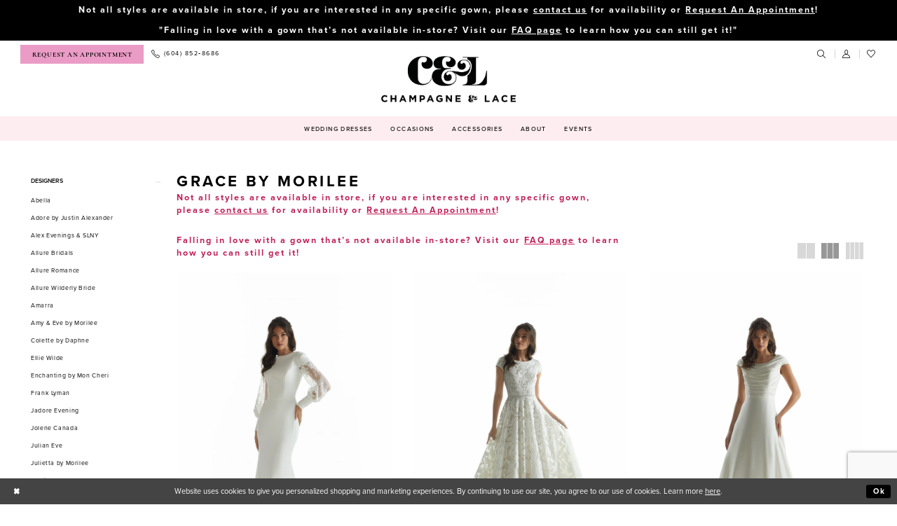

--- FILE ---
content_type: text/html; charset=utf-8
request_url: https://www.champagneandlace.com/grace-by-morilee/spring-2024
body_size: 17835
content:

<!DOCTYPE html>
<html class="html-common html-plp" lang="en-GB">
<head>
    
<base href="/">
<meta charset="UTF-8">
<meta name="viewport" content="width=device-width, initial-scale=1, maximum-scale=2, user-scalable=0" />
<meta name="format-detection" content="telephone=yes">

    <link rel="apple-touch-icon" sizes="180x180" href="Themes/ChampagneAndLace/Content/img/favicon/apple-touch-icon.png">
<link rel="icon" type="image/png" sizes="32x32" href="Themes/ChampagneAndLace/Content/img/favicon/favicon-32x32.png">
<link rel="icon" type="image/png" sizes="16x16" href="Themes/ChampagneAndLace/Content/img/favicon/favicon-16x16.png">
<link rel="manifest" href="Themes/ChampagneAndLace/Content/img/favicon/site.webmanifest">
<link rel="mask-icon" href="Themes/ChampagneAndLace/Content/img/favicon/safari-pinned-tab.svg" color="#5bbad5">
<link rel="shortcut icon" href="Themes/ChampagneAndLace/Content/img/favicon/favicon.ico">
<meta name="msapplication-TileColor" content="#ffffff">
<meta name="msapplication-config" content="Themes/ChampagneAndLace/Content/img/favicon/browserconfig.xml">
<meta name="theme-color" content="#ffffff">
    <link rel="preconnect" href="https://use.typekit.net" crossorigin="anonymous">
<link rel="preconnect" href="https://p.typekit.net" crossorigin="anonymous">
<link rel="preload" href="https://use.typekit.net/gxl6wzn.css" as="style">
<link rel="stylesheet" href="https://use.typekit.net/gxl6wzn.css"/>
<link href="https://fonts.googleapis.com/css2?family=Cormorant+Infant:wght@400;700&display=swap" rel="stylesheet">

    
<title>Grace by Morilee Spring 2024 Bridal Dresses | Champagne &amp; Lace</title>

    <meta property="og:title" content="Grace by Morilee Spring 2024 Bridal Dresses | Champagne &amp; Lace" />
    <meta property="og:type" content="website" />
    <meta property="og:url" content="https://www.champagneandlace.com/grace-by-morilee/spring-2024"/>
        <meta name="description" content="Shop Grace by Morilee Spring 2024 Bridal Dresses at Champagne &amp; Lace" />
        <meta property="og:description" content="Shop Grace by Morilee Spring 2024 Bridal Dresses at Champagne &amp; Lace" />
        <meta property="og:image" content="https://dy9ihb9itgy3g.cloudfront.net/products/$uploads/products/10381/30162/30162__d_f.webp" />
        <meta name="twitter:image" content="https://dy9ihb9itgy3g.cloudfront.net/products/$uploads/products/10381/30162/30162__d_f.webp">
        <meta name="google-site-verification" content="MOTV0OcbniMJIZfxBB5ehjIqC-jhWdTGhEqsVHWkkzI" />
        <link rel="canonical" href="https://www.champagneandlace.com/grace-by-morilee/spring-2024" />

    

    <link rel="preload" href="/Content/fonts/syvoicomoon/Syvo-Icomoon.woff?y5043x" as="font" type="font/woff" crossorigin>

    <link rel="stylesheet" type="text/css" href="https://www.champagneandlace.com/content/theme.min.css?v=20251230114548"/>
    

    


        <script type="application/ld&#x2B;json">
          {
  "@context": "http://schema.org",
  "@type": "Brand",
  "name": "Grace by Morilee",
  "url": "https://www.champagneandlace.com/spring-2024"
}
        </script>

    





<meta name="google-site-verification" content="d_M026SSpP_0rBYmp29EHov0GyD6w78f6Ffs4WlIeCU" />
<!-- Google tag (gtag.js) -->
<script async src="https://www.googletagmanager.com/gtag/js?id=AW-10866433333"></script>
<script>
  window.dataLayer = window.dataLayer || [];
  function gtag(){dataLayer.push(arguments);}
  gtag('js', new Date());

  gtag('config', 'AW-10866433333');
</script>
<!-- Event snippet for Website Visitor conversion action for SYVO Ad campaign -->
<script>
  gtag('event', 'conversion', {'send_to': 'AW-10866433333/sB0SCKCKhvkYELW6wr0o'});
</script>


</head>
<body class="page-common page-plp  special-currency-mode">
    <!--[if lt IE 11]>
      <p class="browsehappy">You are using an <strong>outdated</strong> browser. Please <a href="http://browsehappy.com/">upgrade your browser</a> to improve your experience.</p>
    <![endif]-->
    <div class="hidden-vars" data-vars>
    <div class="breakpoint-xl" data-var-name="breakpoint" data-var-type="xl" data-var-value="width"></div>
    <div class="breakpoint-lg" data-var-name="breakpoint" data-var-type="lg" data-var-value="width"></div>
    <div class="breakpoint-md" data-var-name="breakpoint" data-var-type="md" data-var-value="width"></div>
    <div class="breakpoint-sm" data-var-name="breakpoint" data-var-type="sm" data-var-value="width"></div>
    <div class="color-primary" data-var-name="color" data-var-type="primary" data-var-value="color"></div>
    <div class="color-secondary" data-var-name="color" data-var-type="secondary" data-var-value="color"></div>
</div>
    <!-- Loader -->
    <div id="spinner" class="loader">
        <div class="round">
            <div class="section"></div>
        </div>
    </div>
    <div class="app-container app-container-fix">
        
<div class="primary-block iblock-fix" data-property="fixed-header">
    


    <div class="preheader-promo" id="preheader-promo-common" data-property="preheader-promo">
        <div class="container-fluid">
            <div class="row">
                <div class="common-top-promo">
                    
    <div class="common-message" role="status" 
         data-popup="commonTopPromo" 
         data-popup-expires="1"
         style="display:none;">
        <div class="common-message--blocks iblock-fix">

                <div class="common-message--block common-message--block-text-list">
                    <div class="common-message--text-list">
                        <div class="list">
                                <div class="list-item common-message--text-list-description-item">
                                    <div class="common-message--text common-message--text-list-description">
                                        <h4><strong>Not all styles are available&nbsp;in store, if you are interested in any specific gown, please&nbsp;<a href="https://www.champagneandlace.com/contact-us" target="_self">contact us</a>&nbsp;for availability or&nbsp;<a href="https://www.champagneandlace.com/appointments" target="_self">Request An Appointment</a>!</strong></h4>
<p>&nbsp;</p>
<h4><strong>"Falling in love with a gown that&rsquo;s not available in-store? Visit our <a href="/faq" target="_self">FAQ page</a> to learn how you can still get it!"</strong></h4>
                                    </div>
                                </div>

                        </div>
                    </div>
                </div>


        </div>
    </div>

                </div>
            </div>
        </div>
    </div>


        <div class="preheader preheader-appointment hidden-mobile-sticky hidden-gt-sm" id="preheader-appointment">
            <div class="container-fluid">
                <div class="row">
                    <div class="appointment-link">
                        <a href="appointments"
   aria-label="Book Appointment">
    <i class="icomoon icomoon-calendar hidden visible-mobile-sticky"
       aria-hidden="true"></i>
    <span class="hidden-mobile-sticky">Request an Appointment</span>
</a>
                    </div>
                </div>
            </div>
        </div> 
    
    <div class="preheader preheader-main" id="preheader">
        <div class="container-fluid">
            <div class="row">
                <div class="preheader-blocks">
                    <div class="preheader-block preheader-left preheader-style">
                        <ul role="menu" aria-label="Preheader Menu. Buttons: hamburger, appointment, phone">
                            <li class="hidden-gt-sm" role="menuitem">
                                <span role="button"
      class="navbar-toggle collapsed"
      data-toggle="collapse"
      data-target="#main-navbar"
      aria-expanded="false"
      aria-controls="navbar"
      aria-label="Show Navbar">
    <i class="icomoon icomoon-hamburger"
       aria-hidden="true"></i>
</span>
                            </li>
                                <li role="menuitem"
                                    class="hidden-xs hidden-sm appointment-btn">
                                    <a href="appointments"
   aria-label="Book Appointment">
    <i class="icomoon icomoon-calendar hidden visible-mobile-sticky"
       aria-hidden="true"></i>
    <span class="hidden-mobile-sticky">Request an Appointment</span>
</a>
                                </li>
                                <li role="menuitem"
                                    class="hidden-mobile-sticky">
                                    <a href="tel:6048528686"
   rel="nofollow"
   aria-label="Phone us">
    <i class="icomoon icomoon-phone"
       aria-hidden="true"></i>
    <span class="hidden-xs hidden-sm">(604)&nbsp;852&#8209;8686 </span>
</a>
                                </li>
                        </ul>
                    </div>
                    <a
                       href="/"
                       class="brand-logo hidden-mobile-sticky hidden-desktop-sticky"
                       aria-label="Champagne &amp; Lace">
                        <img src="logos/main-logo?v=9a3df8fc-816a-2e13-c799-90fbc95e0060"
                             alt="Champagne &amp; Lace" />
                    </a>
                    <a
                       href="/"
                       class="brand-logo hidden visible-mobile-sticky visible-desktop-sticky"
                       aria-label="Champagne &amp; Lace">
                        <img src="logos/additional-logo-sticky-logo?v=dec707ba-b9b4-939d-b701-35cf705dd2cf"
                             alt="Champagne &amp; Lace" />
                    </a>
                    <div class="preheader-block preheader-right preheader-style">
                        <ul role="menu"
                            aria-label="Preheader Menu. Buttons: appointment, phone, search, account, wishlist"
                            class="has-separators">
                                <li role="menuitem" class="hidden visible-mobile-sticky">
                                    <a href="tel:6048528686"
   rel="nofollow"
   aria-label="Phone us">
    <i class="icomoon icomoon-phone"
       aria-hidden="true"></i>
    <span class="hidden-xs hidden-sm">(604)&nbsp;852&#8209;8686 </span>
</a>
                                </li>
                                <li role="menuitem" class="hidden visible-mobile-sticky">
                                    <a href="appointments"
   aria-label="Book Appointment">
    <i class="icomoon icomoon-calendar hidden visible-mobile-sticky"
       aria-hidden="true"></i>
    <span class="hidden-mobile-sticky">Request an Appointment</span>
</a>
                                </li>
                            <li role="menuitem">
                                <a class="show-search"
   href="search"
   aria-haspopup="true"
   aria-expanded="false"
   aria-label="Show search">
    <i class="icomoon icomoon-search"
       aria-hidden="true"></i>
</a>
                            </li>
                            <li role="menuitem" class="hidden-xs hidden-sm">
                                <a role="button"
   href="/account/information"
   class="dropdown-toggle"
   data-toggle="dropdown"
   aria-haspopup="true"
   aria-expanded="false"
   aria-label="Account dropdown">
    <i class="icomoon icomoon-user"
       aria-hidden="true"></i>
</a>
<div class="dropdown-menu clickable cart-popup"
     role="dialog"
     aria-label="Account Dialog">
    <span class="fl-right close-dropdown"
          data-trigger="cart"
          role="button"
          aria-label="Toggle Account Dialog"
          aria-haspopup="true"
          aria-expanded="false">
    </span>
    <div class="account-dropdown">
        <ul>
                <li>
                    <a href="/login">Sign In</a>
                </li>
                <li>
                    <a href="/register">Sign Up</a>
                </li>
                <li>
                    <a href="/wishlist">Wishlist</a>
                </li>
        </ul>
    </div>
</div>
                            </li>
                            <li role="menuitem">
                                <a href="/wishlist"
   aria-label="Wishlist">
    <i class="icomoon icomoon-heart" aria-hidden="true"></i>
</a>
                            </li>
                        </ul>
                    </div>

                    <div class="search-holder">
                        
<div name="search-form"
     role="search"
     aria-label="Search form"
     class="search-form iblock-fix collapsed">
    <div class="search-group ui-widget">
        <div class="search-btn search-btn-left">
            <button type="submit"
                    data-trigger="search"
                    aria-label="Submit Search">
                <i class="icomoon icomoon-search"
                   aria-hidden="true"></i>
            </button>
        </div>
        <div class="search-btn search-btn-right">
            <button type="button"
                    class="close-search-form"
                    aria-label="Close Search">
                <i class="icon-syvo icon-close-x"
                   aria-hidden="true"></i>
            </button>
        </div>
        <input type="search"
               name="query"
               class="ui-autocomplete-input"
               placeholder="Search..."
               aria-label="Enter Search Text"
               data-property="search"
               autocomplete="off">
    </div>
</div>
                    </div>
                </div>
            </div>
        </div>
    </div>
    <header class="header iblock-fix" id="header">
        <div class="container">
            <div class="row">
                <div class="header-blocks clearfix">
                    

<div id="main-navbar" class="navbar-collapse main-navbar main-navbar-extended collapse">
    <div class="main-navbar-extended-contents">
        
<div class="main-navbar-extended-header hidden-gt-sm">
    <div class="main-navbar-extended-header-search">
        
<div name="search-form"
     role="search"
     aria-label="Search form"
     class="search-form iblock-fix collapsed">
    <div class="search-group ui-widget">
        <div class="search-btn search-btn-left">
            <button type="submit"
                    data-trigger="search"
                    aria-label="Submit Search">
                <i class="icomoon icomoon-search"
                   aria-hidden="true"></i>
            </button>
        </div>
        <div class="search-btn search-btn-right">
            <button type="button"
                    class="close-search-form"
                    aria-label="Close Search">
                <i class="icon-syvo icon-close-x"
                   aria-hidden="true"></i>
            </button>
        </div>
        <input type="search"
               name="query"
               class="ui-autocomplete-input"
               placeholder="Search..."
               aria-label="Enter Search Text"
               value=""
               data-property="search"
               autocomplete="off">
    </div>
</div>
    </div>
</div>
        
<div class="main-navbar-extended-body">
    




<nav class="common-navbar" role="navigation" id="common-navbar" aria-label="Main Navigation">
    <span
          class="close-navbar close-btn "
          data-toggle="collapse"
          data-target="#main-navbar"
          role="button"
          tabindex="0"
          aria-controls="main-navbar"
          aria-haspopup="true"
          aria-expanded="false"
          aria-label="Close Navbar">
    </span>

            <ul role="menubar" aria-label="Main Navigation Menu">
                    <li role="none" data-menu-item>
                            <input type="checkbox" autocomplete="off" 
                                   data-trigger="menu-opener"
                                   tabindex="-1"
                                   aria-label="Toggle Wedding Dresses Sub Menu"/>
                        <span class="navbar-item" role="menuitem" tabindex="0" aria-haspopup="true" aria-expanded="false">
                            <span>Wedding Dresses</span>
                            <i class="sign" aria-hidden="true"></i>
                        </span>
                            <ul role="menu"
                                aria-label="Wedding Dresses Sub Menu"
                                class="common-sub-menu">
                                
        <li role="none"
            data-menu-item="empty">
                <input type="checkbox"
                       autocomplete="off"
                       data-trigger="menu-opener"
                       tabindex="-1"
                       aria-label="Toggle Sub Menu"/>
                <ul role="menu"
                    aria-label=" Sub Menu">
                    
        <li role="none"
            data-menu-item="">
                <a class="navbar-item" role="menuitem" tabindex="0" aria-haspopup="false" aria-expanded="false" href="/collections/bridal" rel="" target="">
                    <span>Bridal Dresses</span>
                    <i class="sign" aria-hidden="true"></i>
                </a>
        </li>        
        <li role="none"
            data-menu-item="">
                <a class="navbar-item" role="menuitem" tabindex="-1" aria-haspopup="false" aria-expanded="false" href="/collections/plus" rel="" target="">
                    <span>Curvy Dresses</span>
                    <i class="sign" aria-hidden="true"></i>
                </a>
        </li>        

                </ul>
        </li>        

                            </ul>                                
                    </li>
                    <li role="none" data-menu-item>
                            <input type="checkbox" autocomplete="off" 
                                   data-trigger="menu-opener"
                                   tabindex="-1"
                                   aria-label="Toggle Occasions Sub Menu"/>
                        <span class="navbar-item" role="menuitem" tabindex="-1" aria-haspopup="true" aria-expanded="false">
                            <span>Occasions</span>
                            <i class="sign" aria-hidden="true"></i>
                        </span>
                            <ul role="menu"
                                aria-label="Occasions Sub Menu"
                                class="common-sub-menu">
                                
        <li role="none"
            data-menu-item="empty">
                <input type="checkbox"
                       autocomplete="off"
                       data-trigger="menu-opener"
                       tabindex="-1"
                       aria-label="Toggle Sub Menu"/>
                <ul role="menu"
                    aria-label=" Sub Menu">
                    
        <li role="none"
            data-menu-item="">
                <a class="navbar-item" role="menuitem" tabindex="0" aria-haspopup="false" aria-expanded="false" href="/collections/prom" rel="" target="">
                    <span>Prom</span>
                    <i class="sign" aria-hidden="true"></i>
                </a>
        </li>        
        <li role="none"
            data-menu-item="">
                <a class="navbar-item" role="menuitem" tabindex="-1" aria-haspopup="false" aria-expanded="false" href="/collections/motherofthebride" rel="" target="">
                    <span>Mothers</span>
                    <i class="sign" aria-hidden="true"></i>
                </a>
        </li>        
        <li role="none"
            data-menu-item="">
                <a class="navbar-item" role="menuitem" tabindex="-1" aria-haspopup="false" aria-expanded="false" href="/collections/evening" rel="" target="">
                    <span>Gala/Evening</span>
                    <i class="sign" aria-hidden="true"></i>
                </a>
        </li>        

                </ul>
        </li>        

                            </ul>                                
                    </li>
                    <li role="none" data-menu-item>
                        <a class="navbar-item" role="menuitem" tabindex="-1" aria-haspopup="false" aria-expanded="false" href="accessories" rel="" target="">
                            <span>Accessories</span>
                            <i class="sign" aria-hidden="true"></i>
                        </a>
                    </li>
                    <li role="none" data-menu-item>
                            <input type="checkbox" autocomplete="off" 
                                   data-trigger="menu-opener"
                                   tabindex="-1"
                                   aria-label="Toggle About Sub Menu"/>
                        <span class="navbar-item" role="menuitem" tabindex="-1" aria-haspopup="true" aria-expanded="false">
                            <span>About</span>
                            <i class="sign" aria-hidden="true"></i>
                        </span>
                            <ul role="menu"
                                aria-label="About Sub Menu"
                                class="common-sub-menu">
                                
        <li role="none"
            data-menu-item="empty">
                <input type="checkbox"
                       autocomplete="off"
                       data-trigger="menu-opener"
                       tabindex="-1"
                       aria-label="Toggle Sub Menu"/>
                <ul role="menu"
                    aria-label=" Sub Menu">
                    
        <li role="none"
            data-menu-item="">
                <a class="navbar-item" role="menuitem" tabindex="0" aria-haspopup="false" aria-expanded="false" href="about-us" rel="" target="">
                    <span>About</span>
                    <i class="sign" aria-hidden="true"></i>
                </a>
        </li>        
        <li role="none"
            data-menu-item="">
                <a class="navbar-item" role="menuitem" tabindex="-1" aria-haspopup="false" aria-expanded="false" href="faq" rel="" target="">
                    <span>FAQ</span>
                    <i class="sign" aria-hidden="true"></i>
                </a>
        </li>        
        <li role="none"
            data-menu-item="">
                <a class="navbar-item" role="menuitem" tabindex="-1" aria-haspopup="false" aria-expanded="false" href="careers" rel="" target="">
                    <span>Careers</span>
                    <i class="sign" aria-hidden="true"></i>
                </a>
        </li>        
        <li role="none"
            data-menu-item="">
                <a class="navbar-item" role="menuitem" tabindex="-1" aria-haspopup="false" aria-expanded="false" href="testimonials" rel="" target="">
                    <span>Testimonials</span>
                    <i class="sign" aria-hidden="true"></i>
                </a>
        </li>        
        <li role="none"
            data-menu-item="">
                <a class="navbar-item" role="menuitem" tabindex="-1" aria-haspopup="false" aria-expanded="false" href="/blog" rel="" target="">
                    <span>Blog</span>
                    <i class="sign" aria-hidden="true"></i>
                </a>
        </li>        

                </ul>
        </li>        

                            </ul>                                
                    </li>
                    <li role="none" data-menu-item>
                        <a class="navbar-item" role="menuitem" tabindex="-1" aria-haspopup="false" aria-expanded="false" href="/events" rel="" target="">
                            <span>Events</span>
                            <i class="sign" aria-hidden="true"></i>
                        </a>
                    </li>
            </ul>
</nav>



</div>
        
<div class="main-navbar-extended-footer hidden-gt-sm">
    <div class="main-navbar-extended-footer-icons">
        <ul>
                    <li>
                        <a href="/wishlist">
                            <i class="icon-syvo icon-heart-o" aria-hidden="true"></i>
                            <span>Wishlist</span>
                        </a>
                    </li>
                <li>
                    <a href="/login">
                        <i class="icon-syvo icon-user-o" aria-hidden="true"></i>
                        <span>Sign In</span>
                    </a>
                </li>
                <li>
                    <a href="/register">
                        <i class="icon-syvo icon-user-o" aria-hidden="true"><span>+</span></i>
                        <span>Sign Up</span>
                    </a>
                </li>
        </ul>
    </div>
</div>
    </div>
    
<div class="main-navbar-extended-overlay" data-toggle="collapse" data-target="#main-navbar" aria-haspopup="false" aria-expanded="false" aria-hidden="true"></div>
</div>
                </div>
            </div>
        </div>
    </header>
</div>



        <div class="main-content" id="main">
            

<div class="common-cmp plp-cmp iblock-fix ajax-cmp">

<section class="section-plp-ajax-content section-block section-inner">
    <div class="container-fluid">
        <div class="row">

            


            <div class="plp-ajax-content plp-ajax-content-main">
                <div class="list">

                    <div class="list-item">
                        
    <div class="plp-ajax-content-filters" id="plp-filter">
        <div role="button" class="plp-ajax-content-filters-blocker hidden-gt-sm" 
             toggle-popup="#plp-filter" 
             tabindex="0" 
             aria-label="Toggle Filters dialog"></div>
        <div class="list">
                <div class="list-item">
                    <div class="plp-ajax-filter-breadcrumbs">
                        

<div class="filter-breadcrumbs">
    <div class="list hide" data-block="filter-breadcrumbs" role="list">
        <div class="list-item" data-property="filter-breadcrumb-clear" role="listitem">
            <label class="filter-breadcrumb filter-breadcrumb-clear"
                   data-trigger="filters-reset"
                   data-property="prices,colors,sizes,inStore,sortBy,attrs,stores,brands">
                <span>Clear All</span>
            </label>
        </div>
    </div>
</div>
                    </div>
                </div>

                <div class="list-item">
                    
    <div class="plp-ajax-filters">
        <span role="heading" aria-level="2" class="sr-only">Product List Filters</span>
        <a href="#plp-ajax-filter-skip" title="Skip to end" class="sr-only sr-only-focusable"
           data-trigger="scroll-to" data-target="#plp-ajax-filter-skip">Skip to end</a>
        <div class="list">
                    <div class="list-item" >
                        


<div class="plp-ajax-filter">
    <div class="plp-ajax-filter-collapse">
        <div class="filter-collapse"
             id="filter-collapse-0">
            <div class="filter-collapse-heading"
                 id="filter-collapse-heading-0">
                <button role="button" type="button"
                        data-toggle="collapse"
                        data-parent="#filter-collapse-0"
                        data-target="#filter-collapse-body-0"
                        class="filter-label "
                        aria-expanded="true"
                        aria-controls="filter-collapse-body-0">
                    <span class="label-span ">Designers</span>
                    <div class="label-addon">
                        <span class="collapse-sign">
                        </span>
                    </div>
                </button>
            </div>
            <div id="filter-collapse-body-0" class="filter-collapse-body in" role="tabpanel" aria-labelledby="filter-collapse-heading-0">
                <div class="filter-collapse-content ">
                    



    <div class="filter-nav-list clearfix">
            <ul id="linklist-0"  class="">
                
            <li>
                <a href="abella">
                    <span class="filter-nav--text" data-autocomplete-value="Abella">Abella</span>
                </a>
            </li>
            <li>
                <a href="adore-by-justin-alexander">
                    <span class="filter-nav--text" data-autocomplete-value="Adore by Justin Alexander">Adore by Justin Alexander</span>
                </a>
            </li>
            <li>
                <a href="alex-evenings">
                    <span class="filter-nav--text" data-autocomplete-value="Alex Evenings &amp; SLNY">Alex Evenings & SLNY</span>
                </a>
            </li>
            <li>
                <a href="allure-bridals">
                    <span class="filter-nav--text" data-autocomplete-value="Allure Bridals">Allure Bridals</span>
                </a>
            </li>
            <li>
                <a href="allure-romance">
                    <span class="filter-nav--text" data-autocomplete-value="Allure Romance">Allure Romance</span>
                </a>
            </li>
            <li>
                <a href="allure-wilderly-bride">
                    <span class="filter-nav--text" data-autocomplete-value="Allure Wilderly Bride">Allure Wilderly Bride</span>
                </a>
            </li>
            <li>
                <a href="amarra">
                    <span class="filter-nav--text" data-autocomplete-value="Amarra">Amarra</span>
                </a>
            </li>
            <li>
                <a href="amy---eve-by-morilee">
                    <span class="filter-nav--text" data-autocomplete-value="Amy &amp; Eve by Morilee">Amy & Eve by Morilee</span>
                </a>
            </li>
            <li>
                <a href="colette-by-daphne">
                    <span class="filter-nav--text" data-autocomplete-value="Colette by Daphne">Colette by Daphne</span>
                </a>
            </li>
            <li>
                <a href="ellie-wilde">
                    <span class="filter-nav--text" data-autocomplete-value="Ellie Wilde">Ellie Wilde</span>
                </a>
            </li>
            <li>
                <a href="enchanting-by-mon-cheri">
                    <span class="filter-nav--text" data-autocomplete-value="Enchanting by Mon Cheri">Enchanting by Mon Cheri</span>
                </a>
            </li>
            <li>
                <a href="frank-lyman">
                    <span class="filter-nav--text" data-autocomplete-value="Frank Lyman">Frank Lyman</span>
                </a>
            </li>
            <li>
                <a href="jadore-evening">
                    <span class="filter-nav--text" data-autocomplete-value="Jadore Evening">Jadore Evening</span>
                </a>
            </li>
            <li>
                <a href="jolene-canada">
                    <span class="filter-nav--text" data-autocomplete-value="Jolene Canada">Jolene Canada</span>
                </a>
            </li>
            <li>
                <a href="julian-eve">
                    <span class="filter-nav--text" data-autocomplete-value="Julian Eve">Julian Eve</span>
                </a>
            </li>
            <li>
                <a href="julietta-by-morilee">
                    <span class="filter-nav--text" data-autocomplete-value="Julietta by Morilee">Julietta by Morilee</span>
                </a>
            </li>
            <li>
                <a href="justin-alexander">
                    <span class="filter-nav--text" data-autocomplete-value="Justin Alexander">Justin Alexander</span>
                </a>
            </li>
            <li>
                <a href="lillian-west">
                    <span class="filter-nav--text" data-autocomplete-value="Lillian West">Lillian West</span>
                </a>
            </li>
            <li>
                <a href="madison-james">
                    <span class="filter-nav--text" data-autocomplete-value="Madison James">Madison James</span>
                </a>
            </li>
            <li>
                <a href="martin-thornburg">
                    <span class="filter-nav--text" data-autocomplete-value="Martin Thornburg">Martin Thornburg</span>
                </a>
            </li>
            <li>
                <a href="morilee">
                    <span class="filter-nav--text" data-autocomplete-value="Morilee">Morilee</span>
                </a>
            </li>
            <li>
                <a href="sophia-tolli">
                    <span class="filter-nav--text" data-autocomplete-value="Sophia Tolli">Sophia Tolli</span>
                </a>
            </li>
            <li>
                <a href="stella-york">
                    <span class="filter-nav--text" data-autocomplete-value="Stella York">Stella York</span>
                </a>
            </li>
            <li>
                <a href="willowby">
                    <span class="filter-nav--text" data-autocomplete-value="Willowby">Willowby</span>
                </a>
            </li>
            <li>
                <a href="wtoo-by-watters">
                    <span class="filter-nav--text" data-autocomplete-value="Locket">Locket</span>
                </a>
            </li>
            <li>
                <a href="the-other-white-dress-by-morilee">
                    <span class="filter-nav--text" data-autocomplete-value="The Other White Dress by Morilee">The Other White Dress by Morilee</span>
                </a>
            </li>
            <li>
                <a href="jess-adore">
                    <span class="filter-nav--text" data-autocomplete-value="Jess Adore">Jess Adore</span>
                </a>
            </li>
            <li>
                <a href="aerie-couture">
                    <span class="filter-nav--text" data-autocomplete-value="Aerie Couture">Aerie Couture</span>
                </a>
            </li>
            <li>
                <a href="serene">
                    <span class="filter-nav--text" data-autocomplete-value="Serene">Serene</span>
                </a>
            </li>
            <li>
                <a href="justin-alexander-sincerity">
                    <span class="filter-nav--text" data-autocomplete-value="Justin Alexander Sincerity">Justin Alexander Sincerity</span>
                </a>
            </li>
            <li>
                <a href="portia-and-scarlett">
                    <span class="filter-nav--text" data-autocomplete-value="Portia and Scarlett">Portia and Scarlett</span>
                </a>
            </li>
            <li>
                <a href="kate-parker">
                    <span class="filter-nav--text" data-autocomplete-value="Kate Parker">Kate Parker</span>
                </a>
            </li>
            <li>
                <a href="vogue-prom">
                    <span class="filter-nav--text" data-autocomplete-value="Vogue Prom">Vogue Prom</span>
                </a>
            </li>

            </ul>



    </div>

                </div>
            </div>
        </div>
    </div>
</div>
                    </div>
                    <div class="list-item" >
                        



<div class="plp-ajax-filter">
    



    <div class="filter-nav-list clearfix">
            <ul class="filter-label ">
                <li>
                    <span>Shop by collection</span>
                    <ul id="linklist-1" >
                        
            <li>
                <a href="grace-by-morilee/bridal">
                    <span class="filter-nav--text" data-autocomplete-value="Shop Grace by Morilee Bridal">Shop Grace by Morilee Bridal</span>
                </a>
            </li>

                    </ul>
                </li>
            </ul>



    </div>

</div>
                    </div>
                    <div class="list-item" >
                        


<div class="plp-ajax-filter">
    <div class="plp-ajax-filter-collapse">
        <div class="filter-collapse"
             id="filter-collapse-2">
            <div class="filter-collapse-heading"
                 id="filter-collapse-heading-2">
                <button role="button" type="button"
                        data-toggle="collapse"
                        data-parent="#filter-collapse-2"
                        data-target="#filter-collapse-body-2"
                        class="filter-label collapsed"
                        aria-expanded="false"
                        aria-controls="filter-collapse-body-2">
                    <span class="label-span ">Collection</span>
                    <div class="label-addon">
                        <span class="collapse-sign">
                        </span>
                    </div>
                </button>
            </div>
            <div id="filter-collapse-body-2" class="filter-collapse-body collapse" role="tabpanel" aria-labelledby="filter-collapse-heading-2">
                <div class="filter-collapse-content ">
                    



        <div class="filter-autocomplete">
            <div class="v2-autocomplete" data-property="v2-autocomplete">
                <input type="text" placeholder="Find a collection"
                        id="autocomplete-id-2" name="autocomplete-name-2"
                        data-autocomplete-target="#linklist-2"
                        aria-label="Find a collection"
                        class="v2-autocomplete-input"/>
                <div class="v2-autocomplete-addon v2-autocomplete-addon-left">
                    <span class="v2-autocomplete-btn">
                        <i class="icon-syvo icon-search" aria-hidden="true"></i>
                    </span>
                </div>
            </div>
        </div>
    <div class="filter-nav-list clearfix">
            <ul id="linklist-2" data-autocomplete-list="#autocomplete-id-2" class="">
                
            <li>
                <a href="grace-by-morilee/spring-2024" class="selected">
                    <span class="filter-nav--text" data-autocomplete-value="Spring 2024">Spring 2024</span>
                </a>
            </li>
            <li>
                <a href="grace-by-morilee/fall-2023">
                    <span class="filter-nav--text" data-autocomplete-value="Fall 2023">Fall 2023</span>
                </a>
            </li>
            <li>
                <a href="grace-by-morilee/spring-2022">
                    <span class="filter-nav--text" data-autocomplete-value="Spring 2022">Spring 2022</span>
                </a>
            </li>

            </ul>



    </div>

                </div>
            </div>
        </div>
    </div>
</div>
                    </div>
        </div>
        <div id="plp-ajax-filter-skip" class="sr-only" tabindex="-1">Product List Filters End</div>
    </div>

                </div>
        </div>
    </div>

                    </div>

                    <div class="list-item">
                        <div class="content-bio">
                            <div class="list">

                                <div class="list-item">
                                    <div class="plp-ajax-showcase">
                                        
    <div class="showcase">
        <div class="list">
            <div class="list-item">
                <div class="showcase-brief">
                        <div class="showcase-title brief-block" style="">
                                <h1>Grace by Morilee</h1>
                        </div>

                </div>
            </div>
        </div>
    </div>



    <div style="position: relative">
        <div class="plp-disclaimer-description common"
             ><h4 style="color: #c21e56;"><strong>Not all styles are available&nbsp;in store, if you are interested in any specific gown, please&nbsp;<a href="https://www.champagneandlace.com/contact-us" target="_self">contact us</a>&nbsp;for availability or&nbsp;<a href="https://www.champagneandlace.com/appointments" target="_self">Request An Appointment</a>!</strong></h4>
<p>&nbsp;</p>
<h4 style="color: #c21e56;"><strong>Falling in love with a gown that&rsquo;s not available in-store? Visit our <a href="faq" target="_self">FAQ page</a> to learn how you can still get it!</strong></h4></div>

    </div>
                                    </div>
                                </div>

                                <div class="list-item">
                                    

    <div class="plp-ajax-actions">
        <div class="list">
                    <div class="list-item hidden-gt-sm">
                        <div class="plp-ajax-action plp-ajax-filter-mobile">
                            <div class="filter-dropdown">
                                <span role="button" class="filter-dropdown-label filter-mobile-call"
                                      toggle-popup="#plp-filter"
                                      tabindex="0"
                                      aria-haspopup="true"
                                      aria-label="Toggle Filters dialog">
                                    <span>Filter By</span>
                                    <i class="icon-syvo icon-caret-right" aria-hidden="true"></i>
                                </span>
                            </div>
                        </div>
                    </div>
                <div class="list-item">
                    <div class="plp-ajax-action plp-ajax-layout-controls clearfix">
                        <div class="control-panel layout-controls">
    <div class="list" role="list" aria-label="Layout Controls">
        <div class="list-item" 
             role="listitem">
            <a href="." 
               class="theme-typo layout-control control" 
               data-layout-col="1"
               role="button" 
               aria-label="Switch layout to 1 columns">
                <i class="icon-syvo icon-layout-col-1" aria-hidden="true"></i>
            </a>
        </div>
        <div class="list-item" 
             role="listitem">
            <a href="." 
               class="theme-typo layout-control control" data-layout-col="2"
               role="button" 
               aria-label="Switch layout to 2 columns">
                <i class="icon-syvo icon-layout-col-2" aria-hidden="true"></i>
            </a>
        </div>
        <div class="list-item" 
             role="listitem">
            <a href="." 
               class="theme-typo layout-control control" 
               data-layout-col="3"
               role="button" 
               aria-label="Switch layout to 3 columns">
                <i class="icon-syvo icon-layout-col-3" aria-hidden="true"></i>
            </a>
        </div>
        <div class="list-item" 
             role="listitem">
            <a href="." 
               class="theme-typo layout-control control active" 
               data-layout-col="4"
               role="button" 
               aria-label="Switch layout to 4 columns">
                <i class="icon-syvo icon-layout-col-4" aria-hidden="true"></i>
            </a>
        </div>
    </div>
</div>
                    </div>
                </div>
        </div>
    </div>

                                </div>

                                <div class="list-item">
                                    
                                    
                                    <div class="plp-ajax-listing">
                                        

    <div class="product-list  prices-hidden colors-hidden" aria-label="Product List" data-property="product-list">
        <div class="list" data-list="products">

                    <div class="list-item" data-layout-width>
                        
<div class="product " data-property="parent" data-product-id="12902" aria-label="Nastia">

    <div class="product-content product-content-visual clearfix">
       


    <a href="/grace-by-morilee/spring-2024/30162" class="product-images" data-link="product-images" 
       role="presentation" 
       tabindex="-1" 
       aria-label="Visit Grace by Morilee 30162 Page">
        <div class="list" data-list="product-images" role="list">
            <div class="list-item" role="listitem">
                


<div class="product-image product-image-default has-background" data-img="default" style="background-image: url(&#x27;https://dy9ihb9itgy3g.cloudfront.net/products/$uploads/products/10381/30162/30162__d_f.740.webp&#x27;)" data-related-image="false"><img alt="Grace by Morilee 30162 Default Thumbnail Image" height="1151" src="https://dy9ihb9itgy3g.cloudfront.net/products/$uploads/products/10381/30162/30162__d_f.740.webp" width="740" /></div>


            </div>
        </div>
    </a>

        
        

    </div>
    
    <div class="product-content product-content-brief clearfix">

        
        <div class="product-brief">

            <a href="/grace-by-morilee/spring-2024/30162" data-link="product-title" class="product-brief-content product-brief-content-title">
                <div class="product-title">
    <div class="title title-small" title="Grace by Morilee 30162">
        <h4 role="presentation" aria-level="4">
            <span data-layout-font>Grace by Morilee</span>
        </h4>
        <h5 role="presentation" aria-level="5">
            <span data-layout-font>30162</span>
        </h5>
</div>
</div>
            </a>

            


        </div>
    </div>
</div>
                    </div>
                    <div class="list-item" data-layout-width>
                        
<div class="product " data-property="parent" data-product-id="12903" aria-label="Nicolina">

    <div class="product-content product-content-visual clearfix">
       


    <a href="/grace-by-morilee/spring-2024/30163" class="product-images" data-link="product-images" 
       role="presentation" 
       tabindex="-1" 
       aria-label="Visit Grace by Morilee 30163 Page">
        <div class="list" data-list="product-images" role="list">
            <div class="list-item" role="listitem">
                


<div class="product-image product-image-default has-background" data-img="default" style="background-image: url(&#x27;https://dy9ihb9itgy3g.cloudfront.net/products/$uploads/products/10381/30163/30163__d_f.740.webp&#x27;)" data-related-image="false"><img alt="Grace by Morilee 30163 Default Thumbnail Image" height="1151" src="https://dy9ihb9itgy3g.cloudfront.net/products/$uploads/products/10381/30163/30163__d_f.740.webp" width="740" /></div>


            </div>
        </div>
    </a>

        
        

    </div>
    
    <div class="product-content product-content-brief clearfix">

        
        <div class="product-brief">

            <a href="/grace-by-morilee/spring-2024/30163" data-link="product-title" class="product-brief-content product-brief-content-title">
                <div class="product-title">
    <div class="title title-small" title="Grace by Morilee 30163">
        <h4 role="presentation" aria-level="4">
            <span data-layout-font>Grace by Morilee</span>
        </h4>
        <h5 role="presentation" aria-level="5">
            <span data-layout-font>30163</span>
        </h5>
</div>
</div>
            </a>

            


        </div>
    </div>
</div>
                    </div>
                    <div class="list-item" data-layout-width>
                        
<div class="product " data-property="parent" data-product-id="12904" aria-label="Norma">

    <div class="product-content product-content-visual clearfix">
       


    <a href="/grace-by-morilee/spring-2024/30164" class="product-images" data-link="product-images" 
       role="presentation" 
       tabindex="-1" 
       aria-label="Visit Grace by Morilee 30164 Page">
        <div class="list" data-list="product-images" role="list">
            <div class="list-item" role="listitem">
                


<div class="product-image product-image-default has-background" data-img="default" style="background-image: url(&#x27;https://dy9ihb9itgy3g.cloudfront.net/products/$uploads/products/10381/30164/30164__d_f.740.webp&#x27;)" data-related-image="false"><img alt="Grace by Morilee 30164 Default Thumbnail Image" height="1151" src="https://dy9ihb9itgy3g.cloudfront.net/products/$uploads/products/10381/30164/30164__d_f.740.webp" width="740" /></div>


            </div>
        </div>
    </a>

        
        

    </div>
    
    <div class="product-content product-content-brief clearfix">

        
        <div class="product-brief">

            <a href="/grace-by-morilee/spring-2024/30164" data-link="product-title" class="product-brief-content product-brief-content-title">
                <div class="product-title">
    <div class="title title-small" title="Grace by Morilee 30164">
        <h4 role="presentation" aria-level="4">
            <span data-layout-font>Grace by Morilee</span>
        </h4>
        <h5 role="presentation" aria-level="5">
            <span data-layout-font>30164</span>
        </h5>
</div>
</div>
            </a>

            


        </div>
    </div>
</div>
                    </div>
                    <div class="list-item" data-layout-width>
                        
<div class="product " data-property="parent" data-product-id="12905" aria-label="Nathalie">

    <div class="product-content product-content-visual clearfix">
       


    <a href="/grace-by-morilee/spring-2024/30165" class="product-images" data-link="product-images" 
       role="presentation" 
       tabindex="-1" 
       aria-label="Visit Grace by Morilee 30165 Page">
        <div class="list" data-list="product-images" role="list">
            <div class="list-item" role="listitem">
                


<div class="product-image product-image-default has-background" data-img="default" style="background-image: url(&#x27;https://dy9ihb9itgy3g.cloudfront.net/products/$uploads/products/10381/30165/30165__d_f.740.webp&#x27;)" data-related-image="false"><img alt="Grace by Morilee 30165 Default Thumbnail Image" height="1151" src="https://dy9ihb9itgy3g.cloudfront.net/products/$uploads/products/10381/30165/30165__d_f.740.webp" width="740" /></div>


            </div>
        </div>
    </a>

        
        

    </div>
    
    <div class="product-content product-content-brief clearfix">

        
        <div class="product-brief">

            <a href="/grace-by-morilee/spring-2024/30165" data-link="product-title" class="product-brief-content product-brief-content-title">
                <div class="product-title">
    <div class="title title-small" title="Grace by Morilee 30165">
        <h4 role="presentation" aria-level="4">
            <span data-layout-font>Grace by Morilee</span>
        </h4>
        <h5 role="presentation" aria-level="5">
            <span data-layout-font>30165</span>
        </h5>
</div>
</div>
            </a>

            


        </div>
    </div>
</div>
                    </div>
                    <div class="list-item" data-layout-width>
                        
<div class="product " data-property="parent" data-product-id="12906" aria-label="Noelle">

    <div class="product-content product-content-visual clearfix">
       


    <a href="/grace-by-morilee/spring-2024/30166" class="product-images" data-link="product-images" 
       role="presentation" 
       tabindex="-1" 
       aria-label="Visit Grace by Morilee 30166 Page">
        <div class="list" data-list="product-images" role="list">
            <div class="list-item" role="listitem">
                


<div class="product-image product-image-default has-background" data-img="default" style="background-image: url(&#x27;https://dy9ihb9itgy3g.cloudfront.net/products/$uploads/products/10381/30166/30166__d_f.740.webp&#x27;)" data-related-image="false"><img alt="Grace by Morilee 30166 Default Thumbnail Image" height="1151" src="https://dy9ihb9itgy3g.cloudfront.net/products/$uploads/products/10381/30166/30166__d_f.740.webp" width="740" /></div>


            </div>
        </div>
    </a>

        
        

    </div>
    
    <div class="product-content product-content-brief clearfix">

        
        <div class="product-brief">

            <a href="/grace-by-morilee/spring-2024/30166" data-link="product-title" class="product-brief-content product-brief-content-title">
                <div class="product-title">
    <div class="title title-small" title="Grace by Morilee 30166">
        <h4 role="presentation" aria-level="4">
            <span data-layout-font>Grace by Morilee</span>
        </h4>
        <h5 role="presentation" aria-level="5">
            <span data-layout-font>30166</span>
        </h5>
</div>
</div>
            </a>

            


        </div>
    </div>
</div>
                    </div>
                    <div class="list-item" data-layout-width>
                        
<div class="product " data-property="parent" data-product-id="12907" aria-label="Nina">

    <div class="product-content product-content-visual clearfix">
       


    <a href="/grace-by-morilee/spring-2024/30168" class="product-images" data-link="product-images" 
       role="presentation" 
       tabindex="-1" 
       aria-label="Visit Grace by Morilee 30168 Page">
        <div class="list" data-list="product-images" role="list">
            <div class="list-item" role="listitem">
                


<div class="product-image product-image-default has-background" data-img="default" style="background-image: url(&#x27;https://dy9ihb9itgy3g.cloudfront.net/products/$uploads/products/10381/30168/30168__d_f.740.webp&#x27;)" data-related-image="false"><img alt="Grace by Morilee 30168 Default Thumbnail Image" height="1151" src="https://dy9ihb9itgy3g.cloudfront.net/products/$uploads/products/10381/30168/30168__d_f.740.webp" width="740" /></div>


            </div>
        </div>
    </a>

        
        

    </div>
    
    <div class="product-content product-content-brief clearfix">

        
        <div class="product-brief">

            <a href="/grace-by-morilee/spring-2024/30168" data-link="product-title" class="product-brief-content product-brief-content-title">
                <div class="product-title">
    <div class="title title-small" title="Grace by Morilee 30168">
        <h4 role="presentation" aria-level="4">
            <span data-layout-font>Grace by Morilee</span>
        </h4>
        <h5 role="presentation" aria-level="5">
            <span data-layout-font>30168</span>
        </h5>
</div>
</div>
            </a>

            


        </div>
    </div>
</div>
                    </div>
                    <div class="list-item" data-layout-width>
                        
<div class="product " data-property="parent" data-product-id="12908" aria-label="Nigella">

    <div class="product-content product-content-visual clearfix">
       


    <a href="/grace-by-morilee/spring-2024/30169" class="product-images" data-link="product-images" 
       role="presentation" 
       tabindex="-1" 
       aria-label="Visit Grace by Morilee 30169 Page">
        <div class="list" data-list="product-images" role="list">
            <div class="list-item" role="listitem">
                


<div class="product-image product-image-default has-background" data-img="default" style="background-image: url(&#x27;https://dy9ihb9itgy3g.cloudfront.net/products/$uploads/products/10381/30169/30169__d_f.740.webp&#x27;)" data-related-image="false"><img alt="Grace by Morilee 30169 Default Thumbnail Image" height="1151" src="https://dy9ihb9itgy3g.cloudfront.net/products/$uploads/products/10381/30169/30169__d_f.740.webp" width="740" /></div>


            </div>
        </div>
    </a>

        
        

    </div>
    
    <div class="product-content product-content-brief clearfix">

        
        <div class="product-brief">

            <a href="/grace-by-morilee/spring-2024/30169" data-link="product-title" class="product-brief-content product-brief-content-title">
                <div class="product-title">
    <div class="title title-small" title="Grace by Morilee 30169">
        <h4 role="presentation" aria-level="4">
            <span data-layout-font>Grace by Morilee</span>
        </h4>
        <h5 role="presentation" aria-level="5">
            <span data-layout-font>30169</span>
        </h5>
</div>
</div>
            </a>

            


        </div>
    </div>
</div>
                    </div>
                    <div class="list-item" data-layout-width>
                        
<div class="product " data-property="parent" data-product-id="12909" aria-label="Nichelle">

    <div class="product-content product-content-visual clearfix">
       


    <a href="/grace-by-morilee/spring-2024/30170" class="product-images" data-link="product-images" 
       role="presentation" 
       tabindex="-1" 
       aria-label="Visit Grace by Morilee 30170 Page">
        <div class="list" data-list="product-images" role="list">
            <div class="list-item" role="listitem">
                


<div class="product-image product-image-default has-background" data-img="default" style="background-image: url(&#x27;https://dy9ihb9itgy3g.cloudfront.net/products/$uploads/products/10381/30170/30170__d_f.740.webp&#x27;)" data-related-image="false"><img alt="Grace by Morilee 30170 Default Thumbnail Image" height="1151" src="https://dy9ihb9itgy3g.cloudfront.net/products/$uploads/products/10381/30170/30170__d_f.740.webp" width="740" /></div>


            </div>
        </div>
    </a>

        
        

    </div>
    
    <div class="product-content product-content-brief clearfix">

        
        <div class="product-brief">

            <a href="/grace-by-morilee/spring-2024/30170" data-link="product-title" class="product-brief-content product-brief-content-title">
                <div class="product-title">
    <div class="title title-small" title="Grace by Morilee 30170">
        <h4 role="presentation" aria-level="4">
            <span data-layout-font>Grace by Morilee</span>
        </h4>
        <h5 role="presentation" aria-level="5">
            <span data-layout-font>30170</span>
        </h5>
</div>
</div>
            </a>

            


        </div>
    </div>
</div>
                    </div>
                    <div class="list-item" data-layout-width>
                        
<div class="product " data-property="parent" data-product-id="12910" aria-label="Nia">

    <div class="product-content product-content-visual clearfix">
       


    <a href="/grace-by-morilee/spring-2024/30171" class="product-images" data-link="product-images" 
       role="presentation" 
       tabindex="-1" 
       aria-label="Visit Grace by Morilee 30171 Page">
        <div class="list" data-list="product-images" role="list">
            <div class="list-item" role="listitem">
                


<div class="product-image product-image-default has-background" data-img="default" style="background-image: url(&#x27;https://dy9ihb9itgy3g.cloudfront.net/products/$uploads/products/10381/30171/30171__d_f.740.webp&#x27;)" data-related-image="false"><img alt="Grace by Morilee 30171 Default Thumbnail Image" height="1151" src="https://dy9ihb9itgy3g.cloudfront.net/products/$uploads/products/10381/30171/30171__d_f.740.webp" width="740" /></div>


            </div>
        </div>
    </a>

        
        

    </div>
    
    <div class="product-content product-content-brief clearfix">

        
        <div class="product-brief">

            <a href="/grace-by-morilee/spring-2024/30171" data-link="product-title" class="product-brief-content product-brief-content-title">
                <div class="product-title">
    <div class="title title-small" title="Grace by Morilee 30171">
        <h4 role="presentation" aria-level="4">
            <span data-layout-font>Grace by Morilee</span>
        </h4>
        <h5 role="presentation" aria-level="5">
            <span data-layout-font>30171</span>
        </h5>
</div>
</div>
            </a>

            


        </div>
    </div>
</div>
                    </div>
                    <div class="list-item" data-layout-width>
                        
<div class="product " data-property="parent" data-product-id="12911" aria-label="Natasha">

    <div class="product-content product-content-visual clearfix">
       


    <a href="/grace-by-morilee/spring-2024/30172" class="product-images" data-link="product-images" 
       role="presentation" 
       tabindex="-1" 
       aria-label="Visit Grace by Morilee 30172 Page">
        <div class="list" data-list="product-images" role="list">
            <div class="list-item" role="listitem">
                


<div class="product-image product-image-default has-background" data-img="default" style="background-image: url(&#x27;https://dy9ihb9itgy3g.cloudfront.net/products/$uploads/products/10381/30172/30172__d_f.740.webp&#x27;)" data-related-image="false"><img alt="Grace by Morilee 30172 Default Thumbnail Image" height="1151" src="https://dy9ihb9itgy3g.cloudfront.net/products/$uploads/products/10381/30172/30172__d_f.740.webp" width="740" /></div>


            </div>
        </div>
    </a>

        
        

    </div>
    
    <div class="product-content product-content-brief clearfix">

        
        <div class="product-brief">

            <a href="/grace-by-morilee/spring-2024/30172" data-link="product-title" class="product-brief-content product-brief-content-title">
                <div class="product-title">
    <div class="title title-small" title="Grace by Morilee 30172">
        <h4 role="presentation" aria-level="4">
            <span data-layout-font>Grace by Morilee</span>
        </h4>
        <h5 role="presentation" aria-level="5">
            <span data-layout-font>30172</span>
        </h5>
</div>
</div>
            </a>

            


        </div>
    </div>
</div>
                    </div>
        </div>
    </div>

                                    </div>
                                </div>

                            </div>
                        </div>
                    </div>
                </div>
            </div>
        </div>
    </div>
</section>


<section class="section-pagination section-article section-inner">
    <div class="container">
        <div class="row">
            

<div class="pagination-links">
    <ul data-pagination-list>

        <li>
            <a
               class="h6 pagination-link pagination-action pagination-arrow pagination-arrow-prev invisible"
               data-pagination-page=""
               data-pagination-action="prev"
               aria-label="Prev Page">
                <i class="icon-syvo icon-caret-left" aria-hidden="true"></i>
            </a>
        </li>

        <li>
            <a
               class="h6 pagination-link pagination-action pagination-arrow pagination-arrow-next invisible"
               data-pagination-page=""
               data-pagination-action="next"
               aria-label="Next Page">
                <i class="icon-syvo icon-caret-right" aria-hidden="true"></i>
            </a>
        </li>
    </ul>
</div>
        </div>
    </div>
</section>


    
</div>



        </div>
        

<div class="ending-block iblock-fix">
    <footer class="footer" id="footer">
        <div class="container">
            <div class="row">
                <div class="footer-groups">
                    <div class="list">
                            <div class="list-item">
                                <div class="footer-group">
                                    <div class="footer-style">
                                        <span class="h5">Store Hours
</span>
<p>
Monday / 9:30am-5pm <br /> 
Tuesday / CLOSED <br />
Wednesday / 12-8pm <br />
Thursday / 12-8pm <br />
Friday / 9:30am-5pm <br />
Saturday / 9:30am-5pm <br />
Sunday / 11am-5pm <br />
  <!--<strong>Holiday Hours
  </strong> 
  <br />
  December 22–26th Closed 
  <br />
  December 27th & 28th Open 
  <br />
  9:30 am - 5:00 pm  
  <br />
  December 29-1st Closed 
  <br />
  January 2nd – Open 
  <br />
  12:00 pm - 8:00 pm
  <br><-->
  <!--<i>*CLOSED ON SUNDAYS UNTIL JANUARY AND FEBRUARY</i><br>-->
  <!-- <i>OPEN SUNDAYS for the months of</i><br>
<i>January and February only*</i><br> -->
  <!-- <i>Closed all statutory holidays</i><br>
<!--<i>If the appointments conclude ahead of schedule towards the end of the day, our store may close earlier. Kindly ensure to contact us beforehand to prevent any inconvenience.</i>-->
  <!--<br /><i>Open Monday, September 30th, 9:30-5pm for National Day for Truth and Reconciliation.
</i>-->
  <!--<br /><i>We will be open on Sundays 11-5 in September and October.</i>-->
  <!--<i>Closed on October 9th - 11th</i>-->
</p>

                                    </div>
                                </div>
                            </div>
                            <div class="list-item">
                                <div class="footer-group">
                                    <div class="footer-style">
                                        <span class="h5">Contact us</span>
<p>
  <a href="https://goo.gl/maps/o7oJ26nzryHb99tGA" target="_blank">
    33811 South Fraser Way<br>
Abbotsford, BC V2S 2C4
  </a>
</p>
<ul>
  <li>
    <a href="tel:6048528686" rel="nofollow">
      (604)&nbsp;852&#8209;8686
    </a>
  </li>

  <li>
    <a href="appointments">
      Request an Appointment
    </a>
  </li>
</ul>
                                    </div>
                                </div>
                            </div>
                            <div class="list-item">
                                <div class="footer-group">
                                    <div class="footer-style">
                                        <span  class="h5">Store info</span>
<ul>
  <li>
    <a href="about-us">About</a>
  </li>

  <li>
    <a href="faq">FAQ</a>
  </li>

  <li>
    <a href="real-brides">Our Brides</a>
  </li>
  <li>
    <a href="events">Events</a>
  </li>

  <li>
    <a href="login">Sign in</a>
  </li>
  <li>
    <a href="wishlist">Wishlist</a>
  </li>
  <li>
    <a href="careers">Careers</a>
  </li>
</ul>
                                    </div>
                                </div>
                            </div>
                        <div class="list-item">
                            <div class="footer-group">
                                <div class="footer-style">
                                    <span class="h5">Lets Be In Touch</span>
                                    <div class="subscribe-block">
                                        <span class="h6">Enter your email to stay updated with news and promos from C&L!</span>
                                        
<div class="subscribe iblock-fix">
    <form data-form="subscribe" novalidate="novalidate"
          aria-label="Subscribe form"
          >
        <div class="block-row">
            <input type="email"
                   name="email"
                   placeholder="Enter email"
                   autocomplete="off"
                   data-input="subscribe"
                   data-rule-email="true"
                   aria-label="Enter email">
            <button type="submit"
                    data-trigger="subscribe"
                    aria-label="Submit Subscribe">
                <i class="icomoon icomoon-paper-plane"
                   aria-hidden="true"></i>
            </button>
            <label class="success"
                   data-msg="subscribe">
                Thank you for signing up!
            </label>
        </div>
    </form>
</div>


                                    </div>
                                    <div class="social-block">
                                        <span class="h6">Let's be Social!</span>
                                            <div class="social-networks social-links">
        <ul aria-label="Follow us">
                    <li>
                        <a href="https://x.com/Champagne_Lace"
                           target="_blank" title="X"
                           tabindex="0" aria-label="Visit our X">
                            <i class="icon-syvo icon-x-twitter" aria-hidden="true"></i>
                        </a>
                    </li>
                    <li>
                        <a href="https://www.facebook.com/Champagne.Lace"
                           target="_blank" title="Facebook"
                           tabindex="-1" aria-label="Visit our Facebook">
                            <i class="fa fa-facebook" aria-hidden="true"></i>
                        </a>
                    </li>
                    <li>
                        <a href="https://www.pinterest.com/champagnenlace/"
                           target="_blank" title="Pinterest"
                           tabindex="-1" aria-label="Visit our Pinterest">
                            <i class="fa fa-pinterest-p" aria-hidden="true"></i>
                        </a>
                    </li>
                    <li>
                        <a href="https://instagram.com/champagneandlace"
                           target="_blank" title="Instagram"
                           tabindex="-1" aria-label="Visit our Instagram">
                            <i class="fa fa-instagram" aria-hidden="true"></i>
                        </a>
                    </li>
        </ul>
    </div>

                                    </div>
                                </div>
                            </div>
                        </div>
                    </div>
                </div>
            </div>
        </div>
    </footer>
    <div class="postfooter" id="postfooter">
        <div class="container">
            <div class="row">
                <div class="postfooter-groups">
                    <div class="postfooter-group">
                        <div class="footer-style">
                            <ul>
                                <li>
  <a href="terms">terms & conditions</a>
</li>
<li>
  <a href="accessibility">Accessibility</a>
</li>
<li>
  <a href="privacy">Privacy</a>
</li>
                                <li>
                                    <span>&copy;2026 Champagne &amp; Lace</span>
                                </li>
                            </ul>
                        </div>
                    </div>
                </div>
            </div>
        </div>
    </div>
</div>
    </div>
    







    <style>
            
    </style>
    <div id="privacyPolicyAcceptance" class="sticky-horizontal-bar" role="alert">
        <div class="content">


                <div class="popup-block popup-body">
                    <p>Website uses cookies to give you personalized shopping and marketing experiences. By continuing to use our site, you agree to our use of cookies. Learn more <a href='privacy'>here</a>.</p>
                </div>
            

                <div class="popup-block popup-controls popup-controls--left">
                    
    <div class="list">
            <div class="list-item">
                <button class="btn btn-success-invert close" aria-label="Close Dialog"></button>
            </div>
    </div>

                </div>

                <div class="popup-block popup-controls popup-controls--right">
                    
    <div class="list">
            <div class="list-item">
                <button class="btn btn-success ok" aria-label="Submit Dialog">Ok</button>
            </div>
    </div>

                </div>
        </div>
    </div>









<div class="modal common-modal auth-modal" id="loginModal" role="dialog" aria-label="Sign In Form dialog">
    <div class="modal-dialog">
        <div class="modal-content auth-form">
            <div class="modal-header">
                <h2>Sign In</h2>
            </div>
            <div class="modal-body">
                <div class="clearfix" id="sign-in-popup">
<form action="/login?ReturnUrl=%2Fgrace-by-morilee%2Fspring-2024" aria-label="Sign In Form" id="sign-in-form-popup" method="post" name="sign-in" role="form">                        <div class="error-summary">
                            
                        </div>
                        <div class="form-group">
                            <label for="loginEmail" role="presentation">Email</label>
                            <input aria-label="Type email" autocomplete="off" class="form-control" data-val="true" data-val-email="Provide correct email address" data-val-required="This field is required" id="loginEmail" name="Email" placeholder="Type email" type="text" value="" />
                            <span class="field-validation-valid" data-valmsg-for="Email" data-valmsg-replace="true"></span>
                        </div>
                        <div class="form-group">
                            <label for="passwordEmail" role="presentation">Password</label>
                            <input aria-label="Type password" class="form-control" data-val="true" data-val-required="This field is required" id="passwordEmail" name="Password" placeholder="Type password" type="password" />
                            <span class="field-validation-valid" data-valmsg-for="Password" data-valmsg-replace="true"></span>
                        </div>
                        <div class="form-group form-submit">
                            <button type="submit"
                                    class="btn btn-success btn-block" aria-label="Submit Sign In Form">
                                Login
                            </button>
                                <a class="btn btn-default btn-block"
                                   href="#loginModal"
                                   rel="modal:close"
                                   role="button">
                                    Continue without an account
                                </a>   
                        </div>
<input name="__RequestVerificationToken" type="hidden" value="CfDJ8P9pRhjPcSNHiPfAMa_cGR5QBfxOtnAzb-UmLyJZ-zWqyeDrx5IINpD4tanYwn3CWwf5zIkiLlIF9cDJFeCPj620J40uoA3xiNVuG4fvqje7ArVtZi-s1GEuLNj4zFb3WP8JpZIorV5fUS6VhnEKIow" /></form>                    <div class="auth-addon">
                        <p>
                            <a href="/forgotpassword">Forgot password?</a>
                        </p>
                        <p>
                            <span>Need an account? </span>
                            <a href="/register">Sign up for Free</a>
                        </p>
                        



                    </div>
                </div>
            </div>
        </div>
    </div>
</div>

<script src="https://www.champagneandlace.com/scripts/theme.min.js?v=20251230114554"></script>
    


<script>
    if (typeof $.cookie === "function") {$.cookie.defaults = {secure:true,path: '/'};}

    var common_settings = {
        currencies: [{"currency":1,"format":"$0.00 CAD"},{"currency":0,"format":"$0.00"},{"currency":5,"format":"0.00"}],
        checkoutCurrencyIndex: 1,
        isMobile: false,
        isAuthenticated: false
    };

    $.validator.messages = $.extend($.validator.messages,
            {
                email: 'Please enter a valid email address'
            }
    );
</script>

<script>
        jQuery(function ($) {
            window.Syvo.Search.load();
            window.Syvo.Popups.load();
            window.Syvo.Subscribe.load({ url: '/subscribe' });
        });
</script>



<script>
    jQuery(function ($) {
        var modalOptions = {
            referrerUrl: "https://www.champagneandlace.com/grace-by-morilee/spring-2024"
        };


        window.Syvo.Popup_Modal.load({
            urls: {
                post: "/website/submitmodal",
                get: "/website/getmodal"
            },
            modal: modalOptions
        });
    });
</script>





    <script>
        jQuery(function($) {
          window.Syvo.Cart_Popup.load({
            actions: {
              getCartPopup: "/cart/getcartpopupcontent"
            }
          });
        });
    </script>









    <script>
            jQuery(function ($) {
                $("#privacyPolicyAcceptance button").click(function () {
                    $.cookie("privacyPolicyAccepted", true, { expires: 365, path: "/"});
                    $("#privacyPolicyAcceptance").fadeOut();
                });
            });
    </script>

    <script src="https://www.google.com/recaptcha/api.js?render=6Lcj_zIaAAAAAEPaGR6WdvVAhU7h1T3sbNdPWs4X"></script>
    <script>
        var recaptchaV3Key= "6Lcj_zIaAAAAAEPaGR6WdvVAhU7h1T3sbNdPWs4X";
        jQuery(function($) {
          $(window).on("load", function() {
            if (typeof grecaptcha !== "undefined" && window.recaptchaV3Key) {
              Common.initReCaptchaAccessibilityFixes();
            }
          });
        });
    </script>



<script>
    $(function(){
        window.Syvo.Video.load();
        window.Syvo.Product_List_Ajax.load({
            urls: {
                products: "/productsajax/products"
            },
            initialAvailableInStoreCount: 0
        });
        window.Syvo.Product_List_Catwalk.load({});
    });
</script>




<script>
        jQuery(function ($) {
            window.Syvo.Product.load({
                slider: false,
                backface: false
            });
        });
</script>


<script>
    jQuery(function($) {
        var colorListOptions = {
            plugin: {
                prevArrow: "<div class='list-item slick-arrow slick-prev'><span class='color-v2'><span class='color-v2--icon'><i class='arrow icon-syvo icon-caret-left' aria-hidden='true'></i></span></span></span></div>",
                nextArrow: "<div class='list-item slick-arrow slick-next'><span class='color-v2'><span class='color-v2--icon'><i class='arrow icon-syvo icon-caret-right' aria-hidden='true'></i></span></span></span></div>"
            }
        };
        

                colorListOptions.imageColors = null;
                    window.Syvo.Color_List.load(colorListOptions);
    });
</script>


<script>
        jQuery(function ($) {
                Common.initDraggableToggleV2();
                Common.initAutocompleteV2();
                Common.initScrollbarV2();
                Common.initIonRangeV2();
                Common.initTogglePopupSidebar();
        });
</script>



    <script>
        jQuery(function ($) {
            var lg = 1199;
            var md = 991;
            if(window.common_settings && window.common_settings.vars && window.common_settings.vars.breakpoint){
                if(window.common_settings.vars.breakpoint.lg){
                    lg = parseInt(window.common_settings.vars.breakpoint.lg);
                }
                if(window.common_settings.vars.breakpoint.md){
                    md = parseInt(window.common_settings.vars.breakpoint.md);
                }
            }
            

            
            window.Syvo.Layout_Control.load({
                responsive: [
                    {
                        breakpoint: md,
                        columns: 2
                    },
                    {
                        breakpoint: lg,
                        columns: 3
                    }
                ]
            });
        });
    </script>



        <script>
            jQuery(function ($) {
                window.Syvo.Login_Attempt.load({
                    target: {
                        showOnce: true
                    },
                    controls: {
                        selector: "[data-trigger=add-wishlist], [data-trigger=login-attempt]"
                    }
                });
            });
        </script>









    <script async src="https://www.googletagmanager.com/gtag/js?id=G-XSRG68ZNLG"></script>
    <script>
        jQuery(function ($) {
            var options = { };
            
                    options = {"event":"view_item_list","parameters":{"item_list_name":"Search results","items":[{"item_id":"30162","item_name":"Grace by Morilee 30162","item_brand":"Grace by Morilee/Spring 2024","item_variant":null,"price":null,"quantity":null,"index":1,"id":12902},{"item_id":"30163","item_name":"Grace by Morilee 30163","item_brand":"Grace by Morilee/Spring 2024","item_variant":null,"price":null,"quantity":null,"index":2,"id":12903},{"item_id":"30164","item_name":"Grace by Morilee 30164","item_brand":"Grace by Morilee/Spring 2024","item_variant":null,"price":null,"quantity":null,"index":3,"id":12904},{"item_id":"30165","item_name":"Grace by Morilee 30165","item_brand":"Grace by Morilee/Spring 2024","item_variant":null,"price":null,"quantity":null,"index":4,"id":12905},{"item_id":"30166","item_name":"Grace by Morilee 30166","item_brand":"Grace by Morilee/Spring 2024","item_variant":null,"price":null,"quantity":null,"index":5,"id":12906},{"item_id":"30168","item_name":"Grace by Morilee 30168","item_brand":"Grace by Morilee/Spring 2024","item_variant":null,"price":null,"quantity":null,"index":6,"id":12907},{"item_id":"30169","item_name":"Grace by Morilee 30169","item_brand":"Grace by Morilee/Spring 2024","item_variant":null,"price":null,"quantity":null,"index":7,"id":12908},{"item_id":"30170","item_name":"Grace by Morilee 30170","item_brand":"Grace by Morilee/Spring 2024","item_variant":null,"price":null,"quantity":null,"index":8,"id":12909},{"item_id":"30171","item_name":"Grace by Morilee 30171","item_brand":"Grace by Morilee/Spring 2024","item_variant":null,"price":null,"quantity":null,"index":9,"id":12910},{"item_id":"30172","item_name":"Grace by Morilee 30172","item_brand":"Grace by Morilee/Spring 2024","item_variant":null,"price":null,"quantity":null,"index":10,"id":12911}],"event_id":"72784e1e-d0b0-42bc-bedf-d8e94ac427a8","session_id":null,"debug_mode":true}};
            


            options.isMeasurementProtocolEnabled = false;
            options.trackingCode = 'G-XSRG68ZNLG';
            options.isConsentModeAccepted = false;
            options.isConsentModelEnabled = false;

            window.Syvo.Google_Analytics_4.load(options);
        });
    </script>







    <!-- Facebook Pixel Code -->
    <script>

        jQuery(function ($) {
            var options = { };

            
            options.isConversionsApiEnabled = false;
            
                options.trackingCode = '903141797554748';
                options.pageViewEventId = '';
            

            window.Syvo.Facebook_Pixel.load(options);
        });
    </script>
        <noscript>
            <img height="1" width="1" style="display: none"
                 src="https://www.facebook.com/tr?id=903141797554748&ev=PageView&noscript=1" />
        </noscript>
        <!-- DO NOT MODIFY -->   
    <!-- End Facebook Pixel Code -->










<script>
  document.addEventListener('DOMContentLoaded', function() {
    if (window.location.pathname === '/') {
      var body = document.getElementsByTagName('body')[0];
      var confettiScriptEl = document.createElement("script");
      confettiScriptEl.src = "https://run.confettipage.com/here.js";
      confettiScriptEl.setAttribute("data-confetticode", "U2FsdGVkX19h/UR6NXN4b7eP5s4XWNBA/[base64]/amBT4fA/Zaqf77HeuVSYxYbZ0/XHabJhoSsQd30YNDMrOLzRCoinPnyGaQ0eHg0acEFpYw92oolbJQe0BmcqZeH4FMs1aBR5iSizgOJGLj789wXhHHIqrl0e95gEl6zVqzPIT5Jlf21vSK5PKj0HcDYSHFA9G/bDrFD55VloY6BusVxphm/5xv2JbPOfpyFDBraEyL+Lrdg7NRqiPwb2IBYft4wErALsWgdveqKjIngwdm39Nc1Y2b2h5uHu2ABDRqsI0XtB6cYW3wWtoeMeAXPl7QWS81VvutNZMIbaMgAPMUAa/P9Pq8EXI4NuHNcOu4Cg3cPREMHSVWabqkXmPq4tUERonWOXGiwpju7u4qTzpU1rX6w9Dv0gt40F71TAAn+Po2vgeN2HEgp+pzPVL+wQnXRNm73t5skqrr4P6a1WPRjs/3CnHLEVBTqScAW1gnXvbSwlRPX3+owM2b48WjDGv5En0w9lxgtaoOtQ==");
      body.appendChild(confettiScriptEl);
    }
  });
</script>

<script>
    jQuery(function ($) {
        var syvoPosIFrameOptions = {
            allowedOrigin: "https://syvopos.com"
        };
        
        window.Syvo.Syvo_Pos_IFrame_Analytics.load(syvoPosIFrameOptions);
        window.Syvo.BridalLive_IFrame_Analytics.load();
        window.Syvo.Acuity_IFrame_Analytics.load();
    });
</script>
</body>
</html>

--- FILE ---
content_type: text/html; charset=utf-8
request_url: https://www.google.com/recaptcha/api2/anchor?ar=1&k=6Lcj_zIaAAAAAEPaGR6WdvVAhU7h1T3sbNdPWs4X&co=aHR0cHM6Ly93d3cuY2hhbXBhZ25lYW5kbGFjZS5jb206NDQz&hl=en&v=N67nZn4AqZkNcbeMu4prBgzg&size=invisible&anchor-ms=20000&execute-ms=30000&cb=ts6irf39hz97
body_size: 48675
content:
<!DOCTYPE HTML><html dir="ltr" lang="en"><head><meta http-equiv="Content-Type" content="text/html; charset=UTF-8">
<meta http-equiv="X-UA-Compatible" content="IE=edge">
<title>reCAPTCHA</title>
<style type="text/css">
/* cyrillic-ext */
@font-face {
  font-family: 'Roboto';
  font-style: normal;
  font-weight: 400;
  font-stretch: 100%;
  src: url(//fonts.gstatic.com/s/roboto/v48/KFO7CnqEu92Fr1ME7kSn66aGLdTylUAMa3GUBHMdazTgWw.woff2) format('woff2');
  unicode-range: U+0460-052F, U+1C80-1C8A, U+20B4, U+2DE0-2DFF, U+A640-A69F, U+FE2E-FE2F;
}
/* cyrillic */
@font-face {
  font-family: 'Roboto';
  font-style: normal;
  font-weight: 400;
  font-stretch: 100%;
  src: url(//fonts.gstatic.com/s/roboto/v48/KFO7CnqEu92Fr1ME7kSn66aGLdTylUAMa3iUBHMdazTgWw.woff2) format('woff2');
  unicode-range: U+0301, U+0400-045F, U+0490-0491, U+04B0-04B1, U+2116;
}
/* greek-ext */
@font-face {
  font-family: 'Roboto';
  font-style: normal;
  font-weight: 400;
  font-stretch: 100%;
  src: url(//fonts.gstatic.com/s/roboto/v48/KFO7CnqEu92Fr1ME7kSn66aGLdTylUAMa3CUBHMdazTgWw.woff2) format('woff2');
  unicode-range: U+1F00-1FFF;
}
/* greek */
@font-face {
  font-family: 'Roboto';
  font-style: normal;
  font-weight: 400;
  font-stretch: 100%;
  src: url(//fonts.gstatic.com/s/roboto/v48/KFO7CnqEu92Fr1ME7kSn66aGLdTylUAMa3-UBHMdazTgWw.woff2) format('woff2');
  unicode-range: U+0370-0377, U+037A-037F, U+0384-038A, U+038C, U+038E-03A1, U+03A3-03FF;
}
/* math */
@font-face {
  font-family: 'Roboto';
  font-style: normal;
  font-weight: 400;
  font-stretch: 100%;
  src: url(//fonts.gstatic.com/s/roboto/v48/KFO7CnqEu92Fr1ME7kSn66aGLdTylUAMawCUBHMdazTgWw.woff2) format('woff2');
  unicode-range: U+0302-0303, U+0305, U+0307-0308, U+0310, U+0312, U+0315, U+031A, U+0326-0327, U+032C, U+032F-0330, U+0332-0333, U+0338, U+033A, U+0346, U+034D, U+0391-03A1, U+03A3-03A9, U+03B1-03C9, U+03D1, U+03D5-03D6, U+03F0-03F1, U+03F4-03F5, U+2016-2017, U+2034-2038, U+203C, U+2040, U+2043, U+2047, U+2050, U+2057, U+205F, U+2070-2071, U+2074-208E, U+2090-209C, U+20D0-20DC, U+20E1, U+20E5-20EF, U+2100-2112, U+2114-2115, U+2117-2121, U+2123-214F, U+2190, U+2192, U+2194-21AE, U+21B0-21E5, U+21F1-21F2, U+21F4-2211, U+2213-2214, U+2216-22FF, U+2308-230B, U+2310, U+2319, U+231C-2321, U+2336-237A, U+237C, U+2395, U+239B-23B7, U+23D0, U+23DC-23E1, U+2474-2475, U+25AF, U+25B3, U+25B7, U+25BD, U+25C1, U+25CA, U+25CC, U+25FB, U+266D-266F, U+27C0-27FF, U+2900-2AFF, U+2B0E-2B11, U+2B30-2B4C, U+2BFE, U+3030, U+FF5B, U+FF5D, U+1D400-1D7FF, U+1EE00-1EEFF;
}
/* symbols */
@font-face {
  font-family: 'Roboto';
  font-style: normal;
  font-weight: 400;
  font-stretch: 100%;
  src: url(//fonts.gstatic.com/s/roboto/v48/KFO7CnqEu92Fr1ME7kSn66aGLdTylUAMaxKUBHMdazTgWw.woff2) format('woff2');
  unicode-range: U+0001-000C, U+000E-001F, U+007F-009F, U+20DD-20E0, U+20E2-20E4, U+2150-218F, U+2190, U+2192, U+2194-2199, U+21AF, U+21E6-21F0, U+21F3, U+2218-2219, U+2299, U+22C4-22C6, U+2300-243F, U+2440-244A, U+2460-24FF, U+25A0-27BF, U+2800-28FF, U+2921-2922, U+2981, U+29BF, U+29EB, U+2B00-2BFF, U+4DC0-4DFF, U+FFF9-FFFB, U+10140-1018E, U+10190-1019C, U+101A0, U+101D0-101FD, U+102E0-102FB, U+10E60-10E7E, U+1D2C0-1D2D3, U+1D2E0-1D37F, U+1F000-1F0FF, U+1F100-1F1AD, U+1F1E6-1F1FF, U+1F30D-1F30F, U+1F315, U+1F31C, U+1F31E, U+1F320-1F32C, U+1F336, U+1F378, U+1F37D, U+1F382, U+1F393-1F39F, U+1F3A7-1F3A8, U+1F3AC-1F3AF, U+1F3C2, U+1F3C4-1F3C6, U+1F3CA-1F3CE, U+1F3D4-1F3E0, U+1F3ED, U+1F3F1-1F3F3, U+1F3F5-1F3F7, U+1F408, U+1F415, U+1F41F, U+1F426, U+1F43F, U+1F441-1F442, U+1F444, U+1F446-1F449, U+1F44C-1F44E, U+1F453, U+1F46A, U+1F47D, U+1F4A3, U+1F4B0, U+1F4B3, U+1F4B9, U+1F4BB, U+1F4BF, U+1F4C8-1F4CB, U+1F4D6, U+1F4DA, U+1F4DF, U+1F4E3-1F4E6, U+1F4EA-1F4ED, U+1F4F7, U+1F4F9-1F4FB, U+1F4FD-1F4FE, U+1F503, U+1F507-1F50B, U+1F50D, U+1F512-1F513, U+1F53E-1F54A, U+1F54F-1F5FA, U+1F610, U+1F650-1F67F, U+1F687, U+1F68D, U+1F691, U+1F694, U+1F698, U+1F6AD, U+1F6B2, U+1F6B9-1F6BA, U+1F6BC, U+1F6C6-1F6CF, U+1F6D3-1F6D7, U+1F6E0-1F6EA, U+1F6F0-1F6F3, U+1F6F7-1F6FC, U+1F700-1F7FF, U+1F800-1F80B, U+1F810-1F847, U+1F850-1F859, U+1F860-1F887, U+1F890-1F8AD, U+1F8B0-1F8BB, U+1F8C0-1F8C1, U+1F900-1F90B, U+1F93B, U+1F946, U+1F984, U+1F996, U+1F9E9, U+1FA00-1FA6F, U+1FA70-1FA7C, U+1FA80-1FA89, U+1FA8F-1FAC6, U+1FACE-1FADC, U+1FADF-1FAE9, U+1FAF0-1FAF8, U+1FB00-1FBFF;
}
/* vietnamese */
@font-face {
  font-family: 'Roboto';
  font-style: normal;
  font-weight: 400;
  font-stretch: 100%;
  src: url(//fonts.gstatic.com/s/roboto/v48/KFO7CnqEu92Fr1ME7kSn66aGLdTylUAMa3OUBHMdazTgWw.woff2) format('woff2');
  unicode-range: U+0102-0103, U+0110-0111, U+0128-0129, U+0168-0169, U+01A0-01A1, U+01AF-01B0, U+0300-0301, U+0303-0304, U+0308-0309, U+0323, U+0329, U+1EA0-1EF9, U+20AB;
}
/* latin-ext */
@font-face {
  font-family: 'Roboto';
  font-style: normal;
  font-weight: 400;
  font-stretch: 100%;
  src: url(//fonts.gstatic.com/s/roboto/v48/KFO7CnqEu92Fr1ME7kSn66aGLdTylUAMa3KUBHMdazTgWw.woff2) format('woff2');
  unicode-range: U+0100-02BA, U+02BD-02C5, U+02C7-02CC, U+02CE-02D7, U+02DD-02FF, U+0304, U+0308, U+0329, U+1D00-1DBF, U+1E00-1E9F, U+1EF2-1EFF, U+2020, U+20A0-20AB, U+20AD-20C0, U+2113, U+2C60-2C7F, U+A720-A7FF;
}
/* latin */
@font-face {
  font-family: 'Roboto';
  font-style: normal;
  font-weight: 400;
  font-stretch: 100%;
  src: url(//fonts.gstatic.com/s/roboto/v48/KFO7CnqEu92Fr1ME7kSn66aGLdTylUAMa3yUBHMdazQ.woff2) format('woff2');
  unicode-range: U+0000-00FF, U+0131, U+0152-0153, U+02BB-02BC, U+02C6, U+02DA, U+02DC, U+0304, U+0308, U+0329, U+2000-206F, U+20AC, U+2122, U+2191, U+2193, U+2212, U+2215, U+FEFF, U+FFFD;
}
/* cyrillic-ext */
@font-face {
  font-family: 'Roboto';
  font-style: normal;
  font-weight: 500;
  font-stretch: 100%;
  src: url(//fonts.gstatic.com/s/roboto/v48/KFO7CnqEu92Fr1ME7kSn66aGLdTylUAMa3GUBHMdazTgWw.woff2) format('woff2');
  unicode-range: U+0460-052F, U+1C80-1C8A, U+20B4, U+2DE0-2DFF, U+A640-A69F, U+FE2E-FE2F;
}
/* cyrillic */
@font-face {
  font-family: 'Roboto';
  font-style: normal;
  font-weight: 500;
  font-stretch: 100%;
  src: url(//fonts.gstatic.com/s/roboto/v48/KFO7CnqEu92Fr1ME7kSn66aGLdTylUAMa3iUBHMdazTgWw.woff2) format('woff2');
  unicode-range: U+0301, U+0400-045F, U+0490-0491, U+04B0-04B1, U+2116;
}
/* greek-ext */
@font-face {
  font-family: 'Roboto';
  font-style: normal;
  font-weight: 500;
  font-stretch: 100%;
  src: url(//fonts.gstatic.com/s/roboto/v48/KFO7CnqEu92Fr1ME7kSn66aGLdTylUAMa3CUBHMdazTgWw.woff2) format('woff2');
  unicode-range: U+1F00-1FFF;
}
/* greek */
@font-face {
  font-family: 'Roboto';
  font-style: normal;
  font-weight: 500;
  font-stretch: 100%;
  src: url(//fonts.gstatic.com/s/roboto/v48/KFO7CnqEu92Fr1ME7kSn66aGLdTylUAMa3-UBHMdazTgWw.woff2) format('woff2');
  unicode-range: U+0370-0377, U+037A-037F, U+0384-038A, U+038C, U+038E-03A1, U+03A3-03FF;
}
/* math */
@font-face {
  font-family: 'Roboto';
  font-style: normal;
  font-weight: 500;
  font-stretch: 100%;
  src: url(//fonts.gstatic.com/s/roboto/v48/KFO7CnqEu92Fr1ME7kSn66aGLdTylUAMawCUBHMdazTgWw.woff2) format('woff2');
  unicode-range: U+0302-0303, U+0305, U+0307-0308, U+0310, U+0312, U+0315, U+031A, U+0326-0327, U+032C, U+032F-0330, U+0332-0333, U+0338, U+033A, U+0346, U+034D, U+0391-03A1, U+03A3-03A9, U+03B1-03C9, U+03D1, U+03D5-03D6, U+03F0-03F1, U+03F4-03F5, U+2016-2017, U+2034-2038, U+203C, U+2040, U+2043, U+2047, U+2050, U+2057, U+205F, U+2070-2071, U+2074-208E, U+2090-209C, U+20D0-20DC, U+20E1, U+20E5-20EF, U+2100-2112, U+2114-2115, U+2117-2121, U+2123-214F, U+2190, U+2192, U+2194-21AE, U+21B0-21E5, U+21F1-21F2, U+21F4-2211, U+2213-2214, U+2216-22FF, U+2308-230B, U+2310, U+2319, U+231C-2321, U+2336-237A, U+237C, U+2395, U+239B-23B7, U+23D0, U+23DC-23E1, U+2474-2475, U+25AF, U+25B3, U+25B7, U+25BD, U+25C1, U+25CA, U+25CC, U+25FB, U+266D-266F, U+27C0-27FF, U+2900-2AFF, U+2B0E-2B11, U+2B30-2B4C, U+2BFE, U+3030, U+FF5B, U+FF5D, U+1D400-1D7FF, U+1EE00-1EEFF;
}
/* symbols */
@font-face {
  font-family: 'Roboto';
  font-style: normal;
  font-weight: 500;
  font-stretch: 100%;
  src: url(//fonts.gstatic.com/s/roboto/v48/KFO7CnqEu92Fr1ME7kSn66aGLdTylUAMaxKUBHMdazTgWw.woff2) format('woff2');
  unicode-range: U+0001-000C, U+000E-001F, U+007F-009F, U+20DD-20E0, U+20E2-20E4, U+2150-218F, U+2190, U+2192, U+2194-2199, U+21AF, U+21E6-21F0, U+21F3, U+2218-2219, U+2299, U+22C4-22C6, U+2300-243F, U+2440-244A, U+2460-24FF, U+25A0-27BF, U+2800-28FF, U+2921-2922, U+2981, U+29BF, U+29EB, U+2B00-2BFF, U+4DC0-4DFF, U+FFF9-FFFB, U+10140-1018E, U+10190-1019C, U+101A0, U+101D0-101FD, U+102E0-102FB, U+10E60-10E7E, U+1D2C0-1D2D3, U+1D2E0-1D37F, U+1F000-1F0FF, U+1F100-1F1AD, U+1F1E6-1F1FF, U+1F30D-1F30F, U+1F315, U+1F31C, U+1F31E, U+1F320-1F32C, U+1F336, U+1F378, U+1F37D, U+1F382, U+1F393-1F39F, U+1F3A7-1F3A8, U+1F3AC-1F3AF, U+1F3C2, U+1F3C4-1F3C6, U+1F3CA-1F3CE, U+1F3D4-1F3E0, U+1F3ED, U+1F3F1-1F3F3, U+1F3F5-1F3F7, U+1F408, U+1F415, U+1F41F, U+1F426, U+1F43F, U+1F441-1F442, U+1F444, U+1F446-1F449, U+1F44C-1F44E, U+1F453, U+1F46A, U+1F47D, U+1F4A3, U+1F4B0, U+1F4B3, U+1F4B9, U+1F4BB, U+1F4BF, U+1F4C8-1F4CB, U+1F4D6, U+1F4DA, U+1F4DF, U+1F4E3-1F4E6, U+1F4EA-1F4ED, U+1F4F7, U+1F4F9-1F4FB, U+1F4FD-1F4FE, U+1F503, U+1F507-1F50B, U+1F50D, U+1F512-1F513, U+1F53E-1F54A, U+1F54F-1F5FA, U+1F610, U+1F650-1F67F, U+1F687, U+1F68D, U+1F691, U+1F694, U+1F698, U+1F6AD, U+1F6B2, U+1F6B9-1F6BA, U+1F6BC, U+1F6C6-1F6CF, U+1F6D3-1F6D7, U+1F6E0-1F6EA, U+1F6F0-1F6F3, U+1F6F7-1F6FC, U+1F700-1F7FF, U+1F800-1F80B, U+1F810-1F847, U+1F850-1F859, U+1F860-1F887, U+1F890-1F8AD, U+1F8B0-1F8BB, U+1F8C0-1F8C1, U+1F900-1F90B, U+1F93B, U+1F946, U+1F984, U+1F996, U+1F9E9, U+1FA00-1FA6F, U+1FA70-1FA7C, U+1FA80-1FA89, U+1FA8F-1FAC6, U+1FACE-1FADC, U+1FADF-1FAE9, U+1FAF0-1FAF8, U+1FB00-1FBFF;
}
/* vietnamese */
@font-face {
  font-family: 'Roboto';
  font-style: normal;
  font-weight: 500;
  font-stretch: 100%;
  src: url(//fonts.gstatic.com/s/roboto/v48/KFO7CnqEu92Fr1ME7kSn66aGLdTylUAMa3OUBHMdazTgWw.woff2) format('woff2');
  unicode-range: U+0102-0103, U+0110-0111, U+0128-0129, U+0168-0169, U+01A0-01A1, U+01AF-01B0, U+0300-0301, U+0303-0304, U+0308-0309, U+0323, U+0329, U+1EA0-1EF9, U+20AB;
}
/* latin-ext */
@font-face {
  font-family: 'Roboto';
  font-style: normal;
  font-weight: 500;
  font-stretch: 100%;
  src: url(//fonts.gstatic.com/s/roboto/v48/KFO7CnqEu92Fr1ME7kSn66aGLdTylUAMa3KUBHMdazTgWw.woff2) format('woff2');
  unicode-range: U+0100-02BA, U+02BD-02C5, U+02C7-02CC, U+02CE-02D7, U+02DD-02FF, U+0304, U+0308, U+0329, U+1D00-1DBF, U+1E00-1E9F, U+1EF2-1EFF, U+2020, U+20A0-20AB, U+20AD-20C0, U+2113, U+2C60-2C7F, U+A720-A7FF;
}
/* latin */
@font-face {
  font-family: 'Roboto';
  font-style: normal;
  font-weight: 500;
  font-stretch: 100%;
  src: url(//fonts.gstatic.com/s/roboto/v48/KFO7CnqEu92Fr1ME7kSn66aGLdTylUAMa3yUBHMdazQ.woff2) format('woff2');
  unicode-range: U+0000-00FF, U+0131, U+0152-0153, U+02BB-02BC, U+02C6, U+02DA, U+02DC, U+0304, U+0308, U+0329, U+2000-206F, U+20AC, U+2122, U+2191, U+2193, U+2212, U+2215, U+FEFF, U+FFFD;
}
/* cyrillic-ext */
@font-face {
  font-family: 'Roboto';
  font-style: normal;
  font-weight: 900;
  font-stretch: 100%;
  src: url(//fonts.gstatic.com/s/roboto/v48/KFO7CnqEu92Fr1ME7kSn66aGLdTylUAMa3GUBHMdazTgWw.woff2) format('woff2');
  unicode-range: U+0460-052F, U+1C80-1C8A, U+20B4, U+2DE0-2DFF, U+A640-A69F, U+FE2E-FE2F;
}
/* cyrillic */
@font-face {
  font-family: 'Roboto';
  font-style: normal;
  font-weight: 900;
  font-stretch: 100%;
  src: url(//fonts.gstatic.com/s/roboto/v48/KFO7CnqEu92Fr1ME7kSn66aGLdTylUAMa3iUBHMdazTgWw.woff2) format('woff2');
  unicode-range: U+0301, U+0400-045F, U+0490-0491, U+04B0-04B1, U+2116;
}
/* greek-ext */
@font-face {
  font-family: 'Roboto';
  font-style: normal;
  font-weight: 900;
  font-stretch: 100%;
  src: url(//fonts.gstatic.com/s/roboto/v48/KFO7CnqEu92Fr1ME7kSn66aGLdTylUAMa3CUBHMdazTgWw.woff2) format('woff2');
  unicode-range: U+1F00-1FFF;
}
/* greek */
@font-face {
  font-family: 'Roboto';
  font-style: normal;
  font-weight: 900;
  font-stretch: 100%;
  src: url(//fonts.gstatic.com/s/roboto/v48/KFO7CnqEu92Fr1ME7kSn66aGLdTylUAMa3-UBHMdazTgWw.woff2) format('woff2');
  unicode-range: U+0370-0377, U+037A-037F, U+0384-038A, U+038C, U+038E-03A1, U+03A3-03FF;
}
/* math */
@font-face {
  font-family: 'Roboto';
  font-style: normal;
  font-weight: 900;
  font-stretch: 100%;
  src: url(//fonts.gstatic.com/s/roboto/v48/KFO7CnqEu92Fr1ME7kSn66aGLdTylUAMawCUBHMdazTgWw.woff2) format('woff2');
  unicode-range: U+0302-0303, U+0305, U+0307-0308, U+0310, U+0312, U+0315, U+031A, U+0326-0327, U+032C, U+032F-0330, U+0332-0333, U+0338, U+033A, U+0346, U+034D, U+0391-03A1, U+03A3-03A9, U+03B1-03C9, U+03D1, U+03D5-03D6, U+03F0-03F1, U+03F4-03F5, U+2016-2017, U+2034-2038, U+203C, U+2040, U+2043, U+2047, U+2050, U+2057, U+205F, U+2070-2071, U+2074-208E, U+2090-209C, U+20D0-20DC, U+20E1, U+20E5-20EF, U+2100-2112, U+2114-2115, U+2117-2121, U+2123-214F, U+2190, U+2192, U+2194-21AE, U+21B0-21E5, U+21F1-21F2, U+21F4-2211, U+2213-2214, U+2216-22FF, U+2308-230B, U+2310, U+2319, U+231C-2321, U+2336-237A, U+237C, U+2395, U+239B-23B7, U+23D0, U+23DC-23E1, U+2474-2475, U+25AF, U+25B3, U+25B7, U+25BD, U+25C1, U+25CA, U+25CC, U+25FB, U+266D-266F, U+27C0-27FF, U+2900-2AFF, U+2B0E-2B11, U+2B30-2B4C, U+2BFE, U+3030, U+FF5B, U+FF5D, U+1D400-1D7FF, U+1EE00-1EEFF;
}
/* symbols */
@font-face {
  font-family: 'Roboto';
  font-style: normal;
  font-weight: 900;
  font-stretch: 100%;
  src: url(//fonts.gstatic.com/s/roboto/v48/KFO7CnqEu92Fr1ME7kSn66aGLdTylUAMaxKUBHMdazTgWw.woff2) format('woff2');
  unicode-range: U+0001-000C, U+000E-001F, U+007F-009F, U+20DD-20E0, U+20E2-20E4, U+2150-218F, U+2190, U+2192, U+2194-2199, U+21AF, U+21E6-21F0, U+21F3, U+2218-2219, U+2299, U+22C4-22C6, U+2300-243F, U+2440-244A, U+2460-24FF, U+25A0-27BF, U+2800-28FF, U+2921-2922, U+2981, U+29BF, U+29EB, U+2B00-2BFF, U+4DC0-4DFF, U+FFF9-FFFB, U+10140-1018E, U+10190-1019C, U+101A0, U+101D0-101FD, U+102E0-102FB, U+10E60-10E7E, U+1D2C0-1D2D3, U+1D2E0-1D37F, U+1F000-1F0FF, U+1F100-1F1AD, U+1F1E6-1F1FF, U+1F30D-1F30F, U+1F315, U+1F31C, U+1F31E, U+1F320-1F32C, U+1F336, U+1F378, U+1F37D, U+1F382, U+1F393-1F39F, U+1F3A7-1F3A8, U+1F3AC-1F3AF, U+1F3C2, U+1F3C4-1F3C6, U+1F3CA-1F3CE, U+1F3D4-1F3E0, U+1F3ED, U+1F3F1-1F3F3, U+1F3F5-1F3F7, U+1F408, U+1F415, U+1F41F, U+1F426, U+1F43F, U+1F441-1F442, U+1F444, U+1F446-1F449, U+1F44C-1F44E, U+1F453, U+1F46A, U+1F47D, U+1F4A3, U+1F4B0, U+1F4B3, U+1F4B9, U+1F4BB, U+1F4BF, U+1F4C8-1F4CB, U+1F4D6, U+1F4DA, U+1F4DF, U+1F4E3-1F4E6, U+1F4EA-1F4ED, U+1F4F7, U+1F4F9-1F4FB, U+1F4FD-1F4FE, U+1F503, U+1F507-1F50B, U+1F50D, U+1F512-1F513, U+1F53E-1F54A, U+1F54F-1F5FA, U+1F610, U+1F650-1F67F, U+1F687, U+1F68D, U+1F691, U+1F694, U+1F698, U+1F6AD, U+1F6B2, U+1F6B9-1F6BA, U+1F6BC, U+1F6C6-1F6CF, U+1F6D3-1F6D7, U+1F6E0-1F6EA, U+1F6F0-1F6F3, U+1F6F7-1F6FC, U+1F700-1F7FF, U+1F800-1F80B, U+1F810-1F847, U+1F850-1F859, U+1F860-1F887, U+1F890-1F8AD, U+1F8B0-1F8BB, U+1F8C0-1F8C1, U+1F900-1F90B, U+1F93B, U+1F946, U+1F984, U+1F996, U+1F9E9, U+1FA00-1FA6F, U+1FA70-1FA7C, U+1FA80-1FA89, U+1FA8F-1FAC6, U+1FACE-1FADC, U+1FADF-1FAE9, U+1FAF0-1FAF8, U+1FB00-1FBFF;
}
/* vietnamese */
@font-face {
  font-family: 'Roboto';
  font-style: normal;
  font-weight: 900;
  font-stretch: 100%;
  src: url(//fonts.gstatic.com/s/roboto/v48/KFO7CnqEu92Fr1ME7kSn66aGLdTylUAMa3OUBHMdazTgWw.woff2) format('woff2');
  unicode-range: U+0102-0103, U+0110-0111, U+0128-0129, U+0168-0169, U+01A0-01A1, U+01AF-01B0, U+0300-0301, U+0303-0304, U+0308-0309, U+0323, U+0329, U+1EA0-1EF9, U+20AB;
}
/* latin-ext */
@font-face {
  font-family: 'Roboto';
  font-style: normal;
  font-weight: 900;
  font-stretch: 100%;
  src: url(//fonts.gstatic.com/s/roboto/v48/KFO7CnqEu92Fr1ME7kSn66aGLdTylUAMa3KUBHMdazTgWw.woff2) format('woff2');
  unicode-range: U+0100-02BA, U+02BD-02C5, U+02C7-02CC, U+02CE-02D7, U+02DD-02FF, U+0304, U+0308, U+0329, U+1D00-1DBF, U+1E00-1E9F, U+1EF2-1EFF, U+2020, U+20A0-20AB, U+20AD-20C0, U+2113, U+2C60-2C7F, U+A720-A7FF;
}
/* latin */
@font-face {
  font-family: 'Roboto';
  font-style: normal;
  font-weight: 900;
  font-stretch: 100%;
  src: url(//fonts.gstatic.com/s/roboto/v48/KFO7CnqEu92Fr1ME7kSn66aGLdTylUAMa3yUBHMdazQ.woff2) format('woff2');
  unicode-range: U+0000-00FF, U+0131, U+0152-0153, U+02BB-02BC, U+02C6, U+02DA, U+02DC, U+0304, U+0308, U+0329, U+2000-206F, U+20AC, U+2122, U+2191, U+2193, U+2212, U+2215, U+FEFF, U+FFFD;
}

</style>
<link rel="stylesheet" type="text/css" href="https://www.gstatic.com/recaptcha/releases/N67nZn4AqZkNcbeMu4prBgzg/styles__ltr.css">
<script nonce="I4TrabJgE0ln-qd4GwO8Iw" type="text/javascript">window['__recaptcha_api'] = 'https://www.google.com/recaptcha/api2/';</script>
<script type="text/javascript" src="https://www.gstatic.com/recaptcha/releases/N67nZn4AqZkNcbeMu4prBgzg/recaptcha__en.js" nonce="I4TrabJgE0ln-qd4GwO8Iw">
      
    </script></head>
<body><div id="rc-anchor-alert" class="rc-anchor-alert"></div>
<input type="hidden" id="recaptcha-token" value="[base64]">
<script type="text/javascript" nonce="I4TrabJgE0ln-qd4GwO8Iw">
      recaptcha.anchor.Main.init("[\x22ainput\x22,[\x22bgdata\x22,\x22\x22,\[base64]/[base64]/[base64]/[base64]/[base64]/[base64]/KGcoTywyNTMsTy5PKSxVRyhPLEMpKTpnKE8sMjUzLEMpLE8pKSxsKSksTykpfSxieT1mdW5jdGlvbihDLE8sdSxsKXtmb3IobD0odT1SKEMpLDApO08+MDtPLS0pbD1sPDw4fFooQyk7ZyhDLHUsbCl9LFVHPWZ1bmN0aW9uKEMsTyl7Qy5pLmxlbmd0aD4xMDQ/[base64]/[base64]/[base64]/[base64]/[base64]/[base64]/[base64]\\u003d\x22,\[base64]\\u003d\x22,\x22f0I4woRMflZ3w53DisO/w6LCvSsxwol/TCMWwo5Sw5/CiANAwptHG8KJwp3CtMOsw5onw7lwLsObwqbDscKLJcOxwr3Dl2HDijTCkcOawp/DixcsPzNCwp/Dni/Dr8KUAyrCrjhDw4PDvxjCrAksw5RZwqLDjMOgwpZiwqbCsAHDn8OBwr0yLiMvwrkNOMKPw7zCvWXDnkXCmh7CrsOuw7FrwpfDkMKbwovCrTFNdMORwo3DsMKBwowUImzDsMOhwoQtQcKsw5nClsO9w6nDi8K4w67DjSPDhcKVwoJDw6p/[base64]/wqJRwrTDilvDhcOFDnrDksOew4fDh8OSUcKZw7d2wrojRVQzFRVnE2zDoWhzwq0aw7bDgMKDw5HDs8OrHMOUwq4CUMKaQsK2w77CjnQbHiDCvXTDulLDjcKxw67DgMO7wpl1w7ITdRbDshDCtnDCjg3Dv8Omw6FtHMKGwo1+acKoHMOzCsOsw4/CosKww7lRwrJHw7zDryk/w6gLwoDDgxN+ZsOja8Ofw6PDncO/SAI3wpDDvAZDWylfMxzDocKrWMKUcjA+Z8OTQsKPwqHDocOFw4bDpMKbeGXCoMOgQcOhw4HDtMO+dXfDpVgiw6fDssKXSQnCpcO0worDuGPCh8OuRcOcTcO4VcKgw5/[base64]/Dl8OpwonCkMKUwrPDjHcyUMO3w74aw7XCnsOSRGXCp8O3SHDDkxHDgxAgwovCtTXDmkvDnMKvOELCjsKzw7FEXMK5PzcbZCLDoVcbwox/[base64]/DiSvDh8OPw7cFSMKKwqjDv20FIWDDpQTDhsKHw6zDjgQvw53CrsOyBsOyBWkBw6jCrk0PwpBcQMOKwpzCqmnCj8KowrZpJcOxw5HCswXDn3PDrsKkC3BPwpExM21aZMK1wrQmOx/Cm8OQwqYhw5XDhcKGMRElwpBDwp3CqcKCfR9pKMKJOBNrwqYQwqjCvV05LsKzw64LO3xRH1VzEEAOw4ksfsOFIcKqHnPCvsO4K2nDmVzDvsKCfcOpdHUTOsK/w5JKXsKTbCbDiMOVGsKpw7dewqERQGLDvMO6acKjQ3DDqMKvwpEKw54Xw5HCpsK4w7d0YXM1ZMKHw6sXE8OTwqUKwpkOw4QQOMKiVCbCisOSOsOFQ8OjNAXClMOowpvCjcKaeVZawoPDiyEpCQbChlLDkQsAw6rDnQjCjgYoen/Clhtrwp/DnsO+w7DDqDALw4vDtMOMw73Cry0IIMK2wqVWwqs2McOdfVjCqsO0HcKcCFvCssKuwpgGwokfIsKdwrXCpjAiwo/DhcORNijCh14hw69iw6rDo8OXw74dwpnCnHwmw4R+w6EpbjbCpsOzCsOKEMOpMcKZU8KAOn1SQSx6ZV/CisOsw7TCs1VpwpJLwqPDg8O1c8KXwpjCqwY/wrFSQFXDvw/[base64]/wr/Dv8KcA8KKQ8KCwqpQwqLCmA42wpEVShHDvGsIw605PU/Cl8OHRhtSRQXDk8OOQgTCghPDnjJRdDd6wpfDkHLDhUFzwqPDtA4ewqsuwoUAGsOew5RPHWzDjMKnw5tSKiwTHsObw4PDtWcLHWvDqknDsMOzwoBVw6bDqR/Dk8ORRcOnw7jCksODw7cEwpp8w7HCnsKZwrtAwrY3wqDCgMOjFsOeS8KVTW0rIcOEw5/Cl8OSacKVwojCsAHDs8KPZ13Dg8OmGGJOwpVsIcO/ZsOIfsOkPMKmw7nCqiBww7ZCw64Jw7Y7wp7CvMORwp7DqH7Ci2DDun4NZcOKbcOwwrFPw6TDhDLDgsOve8O3w6YvMj8Uw4gdwooJVMKtw48rMiAkw5vCkw0ZT8OzCkLClyEowrsATjrDpMOwa8OPwr/Ct28Nw53CicK5ZlDDvlJVw7kbHMKEfsO3Xg1tKsKfw7bDhsO6AyxkMBAewoXCmAfCqk7Dk8OYaBMNEsKOE8OcwoldMMOEw5DCoibDuEvCkTzCpVFZw59EUV1+w4TChcKyTQzDmsOGw5DCk1Z2wr8ow4HDqQ/Cg8KqGsKUw7bDocKFw5LCsyDDmsK5woV2RFbDgcKqwrXDrh5pw5dhORXDozdMMsKTw67DqGUBw6JKGwzDoMK7SD9cQ15bw4vClMOhAWXDni5/woAjw7vCksOmYsKMKcKDw4RVw61XMMK6wrTCq8KFRwrCh3bDqhkbwqfCmD53EsKSFTlUPBRtwoLCu8K2L21cQQjCmsKAwqZow7zCvsONfsKKRsKLw63DkzhUBXjDoz03wq8xw4DDsMOzWS15wpfCnVNNw6HCrsO8CsOdc8KfUQNzw7LDli/Ck1zCmXVbccKPw4ZcVyFEwp9/bAbCgAsyWsOewqrCiTpqw4zClTrChcObwpTDqhzDlcKSFMKGw57ClivCl8O0wpHCr0zCoDhZwp4mw4cWHQjCn8O3w4jCp8OPC8OHADbClcOXYWU/[base64]/Ch1vChMOYByPCpsOPShc9w5jDjcKOwoF3D8KSw6QswpwhwqQ3Cnp/bcKowr1ywoPCgQHDrsKUAhXCiRfDi8KBwrhxeURIHwLCocORIcK9b8KeZMOHw4c/wrTCscO3JMOew4MaNMOkR0DDrgMawqnClcOuw681w7TCmcKgwrc5c8KhTcKwG8OnbMOiJ3PCg1l9wqNkwobDi31PwqfCkcO6wrvDtklScMKnwoVFEGEawo5Gw6hYOcOaUcKjw7/Diy01a8K1DWDCqBo4w610HEHCusK3w5QIwoPCpcKxK3sVwrRyLx15wp9wJMOmwrt3esOYwqXCgENkwrXDscOmw5EVZQ9vG8OIWR1JwrRCHsK2w5/[base64]/[base64]/[base64]/w5ECwqkVaG17w6luwrzDrsKWR8Klwp4qw7HDncOjwqHCl1oCcsO1wrXCu3fDr8Ocw787w51pwpjCtcOyw7HCmQxGwrNpwp9XwpnDvyLDmiFCHScGNcKNwrtUHcOOw4rCj2vDt8KYw5pxTsOeSX3CgcKgLQYSa1wnwp92w4ZmfUrDs8OKJEPDssKwMHMOwqhAKsOlw4/CjgPCp1vCkCrDq8KAwoDCosOnE8KZT23CrC9nw612QcOew40xw5ANKMKGLRvDvcK3QMOew6HDgsKOY0MEJsOjwq/ChE9zwpbChW/CtMO8IcOML1DCmQfDmH/CpsOcAiHDm1E+w5N1J38JPsOewrhMO8KIw4fChGzCjU/Dk8Kqw5vDuzVqw57DogByFsOcwrPDiizCgzt6w7/[base64]/woJ6w5o3w6U4wq5Bw6wtbcK4UcOew6LDscOEfcO3H2fCmyxuYMKwwpzDisO/wqNcQ8ONRsKfwonDpsODL1hVwq/[base64]/DlQccBRfCsxArw6PDv8ONdwPDungIwoPCicKKw4vCqMK6TlBlVCY+D8Kjwq1dIMKpBHwvwqE8w4jCoG/Dh8Ouwq1ZGFxIw50gw6gawrLDqzjClcKnw5UUwpxyw6fDsU4DGHrDsHvCm3JYJxANUcKswoVEQMOPwrDCkMKyGMOzwqvCoMOcLDprNgLDjcORw48dZD3Do2McGDgaNsOpFyzCocKHw5g5SBlrbDPDoMKPXsK8AsOQwobDtcONXWjDl2/[base64]/Di8KtIMOcwqccw53DpsO0w6/DlsO8wpXDr8OkKAF4THgvwqxNd8Oic8KIZToBRWQLwoHDgMOcwp0gwrbDvi0lwqM0wpvDpSPClgdOwo/DpzbDncO/eDUCZDjCrMOpUMOYwqo8KMKZwq3CuhLCocKJBcO7MhTDoCZdwp3ClRvCswU/[base64]/ScKKNyjCv13DtUVQw7RLKTLDrsKvwr4awrXDimXDujhuKS9XGMOLYw4qw6ljNcO2w69EwrZScDMLw4wCw67Dh8OAP8O5w4/CvjfDrmgsY1PDssOzIm5swojDrh/[base64]/Dl8Krw47CicOpwpkGdcOgSMK3S8OXesKpwrAVTcOSaSN+w5vDmDU2w4MAw5vDqBjDgMOpa8OJBBvDtsKawp7DqRlcw7IXNQI5w6I4WsKYGsO4w58sBz16wo9kIxnCv29OdcOVcyYqSMKTw6fCgCJRQsKNWsOaTMOJDh/[base64]/DrMKLwq04wo40NMK2w4saCEELDy/[base64]/KSl1MBw5J8Otwolmw7MrwobCmMORDsKiKsOcw73CnsOhUE7Dk8Knw4/[base64]/CnnHDr8Ohw53Dr8KQDMO4wovDlTpHwrd1csKzwpTDtGV1PmrDvF8Qw6nDhMKVIcOgw47DjcONJcK2w6EsWsOJVcOnYsK5SzEOwrVLw6xrwpJkwrHDoEZ0wrV3Y2jCp1IdwoLCg8OvGAIEeGx5QGPDq8OZwr3DsB5ew680CU4uPkRaw64QSXd1DF8SV0nDkW4ew7/DjxXDusKuw5PCmSF+KHoQwrbDqkPCocOdw5RLw5Npw5vDq8OXwoUfD1/CksKxw5V4wpF1w7jDrsKrw6bCgDJBbWItwq9xBFgHdhXDoMKIwpl+RFNrIxQSwqfCnRPDr27ChG3CrQfDnMOqRgo3wpbDhg9hwqLCt8O4AG/[base64]/wq4dw5rDhsOFTi7DhATDshzCpMK6AATCgMODw5PDvnjCmMOvwrXDmS58w4/CrsODOThCwrIDw6QFCBrDjFp9E8OwwpRAwr3DljtqwotbV8OpYMOvwrnCqcKxwp3CvXkMw7FTw6HCrMOLwoTDr0bDocOmMMKNwp/[base64]/[base64]/DlwzDkMKEw5zDgsOkFcO5w7nCgsOgwofCrQc5wphybMKMwrFWwr0ew4PDssOESU3Cn2fDgBl8wp5UGsKUwq3Cv8OjV8OGwo7DjcK4w7FRCSzDgMKmw4nCl8OTZH7DqV52w5fDkS0/[base64]/DucKkwrtowrRHwr3Cig4LTsKmbVJKwpDDocOSwrhgw4RBwqTDqD4JW8KkPMOSP2wBFFV4GC40fyfDsh/CpjPDvMKTwrUEw4LCisO3DjE/NwYAwpwoAcOwwp3DqcO7wr4rXMKJw7glTsOEwoAIWcOCPmbCrsOvdhjCnsKpKEsoT8KYw7xQZS9RA0TCisOkfEYqPBzCnhcww6zCqg8KwqrCqB/ChQBww4TDiMOVQALCv8OAd8KYw4hQSMOlwp5gw6gcwobCqMKFw5cgTCvCgcObJClGwoHClg9CA8OhKB/DuWM1TXbDmsK+M3/ChMOnw5p3woHCm8KGDMOBXSXDgsOgCXJ/[base64]/ChHnCiwPDj8OAwp/CnWbDo8K3fQUtYSfCu2jDlMOEBcK2YnrCtcKlHV4AdMOrWHXCgsKMNsOnw4tARGMTw7DDrMKhwqXDpDMxwobDi8KSNMKlBcO/[base64]/[base64]/Di2TDtMK/wpMFw43CgGXDpMKzw44pYFoswp0DwrvCoMK/f8O7woHDtsKUwqwJwpzCisKHwoccEMO+wqElwpHDkF0/Egkow5bDnGN6w43CjMK6DsO4wpBHE8OffMO/wosywr/DvcK/wqvDih3DqQvDhgLDpyLCl8OtbE7DrsOkw5s1ZFbDny7CgGTDvRLDjAVZwqfCtsKjAUUbwooTw57Dj8OMwo0cDMK7SMKmw4oCwrJdWMKjwrzCn8O3w50fIsO1WxLCizDDicOGdn/CkWNnUMKIwokew4vDnsKqFgbCjhgINcKgE8K8NiUyw4gtGMOaFMOLTcKIwqZ9wr56TcOZw5ZYFQlww5RZZcKCwr1lw6RGw5vCrXtIAsOrwoMDw64qw4rDt8OxwpzCs8KpT8K/dkZhw7VlPsOawq7CgDnCkMKDwrXCi8KfNirDqB3CqsKoY8OZC2wAD2gQw4zDisO1w7cAw4tKwqdEw7ZOc1xDOE0Pwr/Ch0ZeAMOFw7vCoMK0WS3DrMKwfU8rwq5lcsOPwpLDrcOCw6ZxI1wLwoJdeMKqKxvDrMKcw4kFw7HDnMOzK8K1FsO9S8OMGMKNw5DDlsOXwobCkwbCjsOIY8OJwpVkIk7DpwzCpcK4w6/ChcKtwpjCkiLCt8O3wq8lbsKLZ8K9f1M9w4p0w7E1Y3ozJ8KEQyjCpBHClsO9FT/CoWvCiG8MKMKtwqnCmcOHwpMQw6JAwolDdcOdDcOEa8KxwqcSVsKlw4gfHQ/CucKHSsKSw7bClsKZCsORfz/CvQMWw6Z/[base64]/XsK0wpl6w7zCt8OIU8OAw7HCqsKfKHrDiC/DtcKWw6jCn8KAR2wjE8O4WcOFwqgIwq0EUx4jDiQvw67Cq0TDocKXcA/[base64]/CtMKiRVoPwoLDrMKlwonCncK9S8K5w6M9EnBbwpsdwp5AfVx+w7M3IcKKwqYCKTDDgg9wZUDCgcKhw6LDmsOpw5xtGm3CnDvClBPDm8KELwHDjlvCs8O5w6UAwrDCj8KvB8Kqw7YMWQAnwoLDgcKvaTpKIcOBIMOWJU/CjsOZwp5jCsO/Oi0Sw5jCi8Oeb8OTw7bCt0LDuEUGAAw7YXbDtsKOworClG8BesOHPcOVw6rDisO/BsOqw5AJI8OOw7MZwqdUwpHChMKLFsKzwrHDpMKrPsOpw7rDq8OWw5vDnmPDtCtkw5wOBcOawoTCgsKtUsK7w6HDh8KlJAAUw7LDsMOfI8KrZcOOwpwTScO7MMOAw4taY8KJcghzwqDCisO9OjlRDcKNwojCpw5Mc2/[base64]/[base64]/Ci8OuWwvDtl/[base64]/DviPClUUgw5AJw6VlwoDDpF0uBxdOwr4AwrPCicKCdBU/ZsOnwp4iRXEEwo1nw4BTOlMSw5nCv1XDhVZNf8KCdjHCnsKlMVxWLkDDj8O2wrnClC0wTsK5w7HCiwIKVFDDghHDrV8uwpVjDsKsworCp8K7CnwQwpPCp3vClRV9w4wnwofCjTsWfBlBwqTCsMKud8KbMiHDkAnDjMKFw4HDvXBEFMKcNHPCkR/[base64]/w5taaFDCu0LCpsOfM8KZHBIvVsOMOcOLExDDmzfChMOUcDLDtcKYwq7ChSVUfMOsN8Kww4sHU8KJw4HCoipswpzCvsOzLSbDoBPCvMK9wpHDkRvDrUAiU8KMbCPDjE3ChcOaw4dYcMKHbzs7RsKnw43CuC3DvcK/J8Oaw7XDqMKewoU6fhzClEXCuwIOw6ZXwprCl8KjwqfClcOow5DDqiR4WsKSX3U3RmjDjFYFwpnDlXvCr3zChcORwoxOw4caFcKIQcKZWcKYw7I6WgzDtMO3w7hNV8KjaTTCssOrwoHDgMKzfyjClAIHRsKjw6/CtGfCgVfDmTPCjsK5bMODw7R5I8KAUw0YAMOLw57Dn8K9wrJifX7DnMOdw5PCvFHDgQLDq0Y5PMOOUMOYwpLCmsOLwp/DsCbDrcKdRMK8UEvDoMKBwoxUQTzDsjXDgMKoSgZew4FKw4d3w49Fw6/CocO8bcOpw67DnsKtVRNpwpwdw7oHR8OSAyBtwpMLwpjCkcOEI1p+HMKXwrXDt8OEwqzCsyYZB8OIKcOfRB0dWWvCoHAlw7fDp8OTwpzCg8KAw6bDhcKzwp0bw4DDrB4Owoh/JDJiGsKqwpDDi3/CnyDCtHJ5w5TDk8KMF1bCpHk4X2jDq3zCtV4owr9Cw7jDhcKzwp7Du3nDoMKgw5PDqcOpwoJ/asOPA8OcIyNcHVAmY8KVw6VwwoR8wq4Aw4xhw61Bw5wzw6/DnMOyGjRWwrNHTyTDgMK7N8KMw5fCscKcGcOLJSnDpS/Ct8OnTADCu8OnwonCjcOtPMOHZMOaYcKTFDnCrMKHSjNowo9/C8KXw5kKwr7CrMKQNEoGwpIgfMKNXMKRKSHDt07DqsKKD8O4SMOgXMKtTWdXw60nwp0sw5hCIcOUw6/[base64]/Cn0rCiMKhKsKIX3A8b1vCgMOTd1nDqsOiw5vDjsOjEh8+wrjDkyvDm8Kjw6o7w5U1EMKKOMKRRsKPFTfDtkLCusOPGk5Xw6howr53wpjDpk4YblE5BsO1w6lgZy7CgsKucsKTMcKqw7pRw4XDsyvCo2fChTrDn8KRK8KwBHZWLh1CXcK1RsO+N8OREkY6w6vCgl/DpsOmXMKkwrHCmcK0wrImaMKGwpzCmwDCisKWw6fCnylpwol0wq7CpsKZw5rCk3/DmA8Wwp3Cm8Ksw6QfwrPDtzs2woTCtSgaIMOvGMK0w7oxwrM1w4jCkMObQzcHw6gMw7XDuFnCg1PDgRHCgD8uw4AhZ8KiYTzDsRZGZWUNRsKIwpfCvRFww6LDucO7wo/DkXUFZkMew4DDvGbDnGU4GCpJWsKVwqQrbsOMw4bDqhgwGsOlwpnCiMKoT8O/CcKQwoZuOMOKOks/[base64]/CvcKSSW8EfMK6wq9OcgzDusKWw7rCvcKLScOLwpYQWiMhEDfDvQDDgcOBDcKbLGnCjG0KacKDw480w7F1w7/Do8Ohw4zCjMOBCMOkYU3CpsODwpTCpQdGwrQxeMKyw7ZMAMONMUjDh1PCsjNZDsK7bHrDmcKwwrHDvTLDvyHDucKtbkd8wrnCtgnChFjClx53DcKLR8O8BmrDucOCwoLDp8K4cyLDjmk4J8OrEcKPwqRkw67CpcOwGcKRw47CswfCkg/Cjm8lXMKGdiNsw7vDhARUacOXwrnClVDDmA42wolawo09A0/Ci0LDiULDo1nDr0XCkh3CqsKpw5Exw5ZewoXCqTx4w75fwrPChSLClsK3w7vDhsKyVsOywqQ+Gxx1wpfCrMOYw54Ew6/Cs8KLQyXDoBLDnXDCrcOTUsOuw6RAw7dcwrRTw4Iew4gUwrzDn8KLdcOmwrHDgMK0RcKWWMK5PcK2J8O6w4LCq10NwqQWwr0lwqfDonzDu2XCuQLDm3fDtCvCqBA6W2wOwrrCoz3DucO2Li4HPQ3DssK9YyLDqyDDqxHCo8KOw43DusKIDDTDoTkfwoATw5NOwqp/woJJGcKBEV9AIlTCqMKGwrZ4wpwOUMOWwqZlw5bDqTHCt8KOc8KNw4XDhMKoD8KCwq/CssOOfMOyd8Kvw6jCmsKcwr9jwoVJwrXDvEBnwonCuQnCs8K0wpIKwpLDm8OUUmHCucOlPCXDvFjCi8KlFyvCgcONw5TCqF1rwrB9wqMFAcKzBghmP29Hw4R5wrLCq1kHfMKSTsK1XsKow6PCkMOEXyXCncOUd8O+O8KGwrEpw4lYwp7CksOxw5N/wo7DgsKQwo8Lwr7Dk1HCnBMzw4Zowod2w4LDtAZiVcK9w7HDvMOHQnYxG8K+w7J4w4fCgV46wrvCh8OPwrnCgsOqwrbCpcKpHcKmwqFGwoAGwqBQwqzCjB08w7fCjiTDmE/[base64]/DrSzCpsO3cnTDpsOZwofDrcK/w7DDr8OuNhbCmVXDhMOVwpbCqMOZWsK3w6jDtEcNGxwBUMOeck1kEMO3AsO8J0VzwpTCgMO9bcKXQEU6wrnDu0wAwpoxBMKzwoLDv0I1w68OH8K3w7HCncOywo/Ch8KvUMObDz55Ui/DnsO/wrlJwr9XE0Qtw7rCt1vDssKpw4HDsMOpwqrCnsOEwrkCRcKNdgLCtUbDtMKDwoh8PcKBJmrChA3Dh8KVw6TDs8KAGRPCiMKBMw3DvXYvdMO+wq7DhcKtw7kJH2tacFHChsKiw6Y0esOAHV/DhsO6cQbCjcKtw6RqZsKpBcOoW8K/PcOVwohkwoDCti4dwrlLw7nDv0t3wqLClDk/wrzDs2lbB8OQwq9aw5LDnkvClGwQwqDCj8Ocw53Cg8OGw5RSHFVaV0XCijRmTsKdRV3DmcONPgMrR8ONwoBCBwEFZMOXw6HDix/[base64]/Du2Z/PsOsZMKfP0XCrHYiKzzDhnXDgMKgw4Y3cMOuacO4w645AsKsfcK+wrzCr3zCp8OLw4YTOsOlaz8TJMOLw6XDpMOEw4jCsQBOw6xew47Cmmobazp/w4nDgSrDokFObCo3aTJfw53Cjj15NFFkfsKfwrsSw67CocKJWMO8wqYbZ8KVTMKmSnVIwrfDvz3DvMKPwojCokTCvVrDuhgLfzgjfz1sVsKzwqFzwpFWDj8jw7rCvxUQw6/Dg0BlwpYNDFjCi3Anw6zCpcKDw7NoP3nCkmXDj8KlO8O3wqDDpE4HJ8Kfwq3DhMO2HkQkw47CnsOAb8KWwqLDhyPCkw4EC8O7wrDDvMKyI8K6w4QPwoYLEWXDtcKyPzY/[base64]/CscO8w7RIN8O7wrHDlkkwHMKQPDXDgkHCgh0owqPCvMO9ES5Yw6/DsR/ChsKJFcKXw5I6wpE9w7ReV8ORQcO/wonDmMKITnFww7nDmMKxw5Q5WcODwrjCuy3Ch8Oow6Q9w6jDnMKRw7DCi8KYw4rCg8K9w5VIwo/DqMOlfjsMX8Kaw6TDgsOOw7xWZRELwo1AbnvDpTDDlMOew7fCh8KNXcO4aTfChigmwrYJwrduw4HDkmfDsMO7Y23DvGzCvMOjw6zDqBTCkV3CgsOww7xfPj/[base64]/CvjICw44JagMuw64dw7/Cu8K6wojDk8OCwrlXw4BdD0bDqcKPwonCqEPClMOhTMKPw6/Cg8KPdcK1GsO2cAXDpsO1aSnDnMKzPMOVcm/[base64]/DgcOae3gpKzxeJxLCmcOuNsOaw7lbEcKmw4tnGGHCniTCrWzCoiTCs8OvcRDDj8OAE8Krw6M/AcKMBQzCkMKoPDp9eMKdISJAw6dzRMK8UzHDmMOawrLCniVHc8K9ewsXwo4bwqzCisO1LMKIRsObw4B4wpHDjMKHw4fDn3EXI8OKwrlawpPDgXMMw53DuxLCtMK5woAaw4HCnxXCrCNtw6ApEsKhw5HDkkbDrMOgw6nCqsOFw69OO8OqwrliJcO/[base64]/DkDg1wrAQE1XCvx7Dh3FafsOMw7vCkXPDuMOMW1Jmw4V+LGlnwrvCiMOswr9+woUbw5kcwpDDnQROVFTChhYqa8KiRMK7wpXCvyzClRnCqzs5X8KmwqVEUj3CkMO/wrHChCvCj8O1w4fDjnRWACXDuxvDncKrwrV/w7/CqDVBwrbDqlcFw4LDgW4WCsOHYMKHM8OFwqJNw5fCo8OZEEvDmEvDrjHCjErDknPDhWrCnSjCt8OvMMKSOMKGNMKQX0bCuVRrwonCpEQGOUEfAUbDo1DCr1vCicK3TFxCwqFtwrh/w57Do8KfXGESw7/Cg8KCw6HDk8KdwqLCjsOJY27CtQc8MMOHwpvDqk8owop/aDbCrgVPwqXDjMKiWkrCh8K7f8KDw5LCsxFLFsOgw6bDvx9pN8OVw6kyw4pPw4/[base64]/[base64]/DjMKlwqAXXlMXwrXCp3vCrMKIRUddwoPCgsOow6M0GWE8w4/Dr0nChcK2wrMhU8K7XsOewr3DoWzDqsOawodDwrUJAsO+wphPZsK/w6DCm8KawqXCpULDpcK8woV3wq5KwqNgecOAw4hRwrPClgdBDF/DncOFw5A7RR0iw5/DrDzCqcKvw5cGw5XDhxXChyxMSmfDmXrCukwGNgTDsC3CisKTwqjCscKQwqcsfMOif8OPwpTDlR7CvX7CqDPCkTTDinrCncOzw5h/wqpRw7d8Tj/CkMOOwrPDlsKnwqHCnELDm8KAw7lFZiA0woF6w7UnTl7DkMOUw613w6JeA0vDsMKlYMOgblg9w7N3L3LDh8KawrPDo8OPGivCnx3ClcOTesKEAsKtw6fCqMKoKXpkwq7CoMKVLsKdMTXDvibCicO0w6NLC0bDnCHCgsOCw4LCm2Agc8KJw6Uqw7wNwrETfBZrCgs+w6/[base64]/w5QRwplmwoB0w6Zyw5lMwrbDp8KMcU7DoWtncy/ChnHCpjw7ASJawo4jwrTDs8OawrVxecKyMBZDP8OOSsKRVcK4w5hPwpdLZ8OGAVppwr7CmMOfwpPDkidMR0HCmhJRCMKsREvCoXTDnWXCoMKZW8Odw5vCqMOERsOidUrCk8OtwrZ9w4g0dsO/wqPDiGXCt8K7RFNXwqg1wq7ClU3DrAzDpG0/wrsXGx3CjsK+wrLDtsOAXMOSwrfCuD7DtmZwYh3CsxU3cxp/wpjCr8O3KsK6w7A/w7nCmyTCh8OeBF3CqsOJwpXCv2sow4oewrbCvXTDiMO2wq0dw7wVCR/DiBTClMKfw6Atw5vCmcKPwoXCgcKGFCAGwpnDoD5fOy3Cj8KAD8K8EsKswr1wYMKXPMOXwoMAMRRZPRtiwqLCsmXCnVAeFcKvZEnClsK7Am/CvcKbC8OCwpBcBkrDmScte2XDp3Jww5ZrwrvDkTUHw5Y4ecK3CwlvGcOzwpQfwpdjWghVMMOxw5QXTcKyZMKtRsO2YCjCp8Ogw6pfw5/DmMOAw4nDi8OaTgfCncKkdcOcNsKaXiDDng7Cr8OHwpnCkcKow55uwoTCp8OVw7vClsK8RF4xSsKFwoVGwpbCsmBGJULDmRAhcsOMw77DrsOwwoM/[base64]/CncOmfV7CiHvDu8KQG8KCACl/OULDh1IewovCtMK6w4fCnMOCwoHDtyPCmlzCkUDDoSjCkcK9WsK4w4kKwqBWKmdlwp3DlUNNw6txHVRRwpFpP8KaTy/Cm3gTwqgUZcOiGcKWwpRFw5HDq8OdUMOPBcOFKGgtw6/DqMKHGVtFeMKNwq4vwoXDsi/DrnTDrMKdwpI1WxgPV283wpR4w6Ulw6p6w4VSM2cLP2/DmDg+woZDwr9tw7jDicOew6vDuDLCpsK/DR/[base64]/DhRJowqEmfsOCw7DDvcOpXhI0w6DChMOFQsONQH4nw4QxeMOgw4p0EMO8b8O1wrIqwrnCj1URfsKXPsK8aWDDtMKJBsOmw4bCsiYpHElfOhcgIw0Sw6bCiBd/ecKUw7vDr8OIwpDDtMOePMK/worDo8OmwoPDuBRsKsOgSyPClsO0w54twr/[base64]/Dm2LDssK6wqxYcWnDmsKJWXDCnxoLw5tsMh9rCDx+wq/DncOdw4jCh8KWw5TDrFXCg39nFcOgwpt0bsKKFmfCgGBvwqHCrcKMwqPDvsORw6vDqhbCq1zDlcOKwrN0wqnDh8O/D2xaNcOdw7PDgkHCimXCnBbDrMKTMyQdR0ctH1Vuw7gew6QPwqfCmMKqwrBlw5/[base64]/DpsOnLcKATgApYMOEwosSVARncWbCksO2w7UXwpPDlSjCnVYrXWkjwp5GwojCscOOw5wpw5bCujLCn8KkG8OLwq7Ci8OXfC/CpB3CpsOJwqIbUQ0bw4R6wqFpwoPCilfDsSMHNsOGawZ7wrTDhRPCkMO0b8KJKMOtB8Onw7TDlMKjwrpYTDFbw7vDvcOew4jDsMK/wq4MacKKW8Oxw4F8w4fDsVTCpcKRw6PCg1rDon1HKS/DmcK/w4sRw6rDnUjCgMO1dsKNM8Kaw6rDtMO/w7Bhwp7CmhrCi8K3w5jCoG7CkcOqCsK7DsOwThHCq8OERMK/[base64]/DicOcw715Ikh/w68AZ1RUw5pxdMOdGE3DisOwcEbChMOJDsKfFkbCvDvCusKmw6DChcOIUDkxwpcCwp5nLQZ+N8KcTcKMwrHCtcKnbmvDlcOlwoovwrkow6AKwpXClsK7QMOdwpnDpG/[base64]/Dv8O3MMOIUcKiwqfDicKvNAhuc8O2w4XCt1XCvUchwrAZW8K6wovCisOvHgwCRMOmw6fDty8JXcKvw6LCpFzDrcK5w4NxY3BowrzDjnnCk8OMw6Euwo3DuMK8wrXDhG10REXCvcK5OcKCwqHCjMKvw782w5TDtMKrOXHCmsKDfBDCg8K1TXLCpx/[base64]/DjMKrBFXCixN+CcO9IsO+w7LCtMKsKsOpQsK7wqbDpMOewqfDv8OSK2B/w7ZJwpAzLsOUPcOOScOkw6FIGcKdGGnCiXPDmMOzwppXVRrCqmPDsMKiY8KZXsOEFsK7w64CGsOwTSglGDHCsVzCgcOewrZ+TWjDqjkzdQVlVCEMNcO7wpfCssO3UsK0UEk2IkzCq8OycMOUDcKawrUpQcOuwqVNE8K/wpYYGB8FCFVZVnILFcO0DVbDrFrDqxpJw4dMwp7CisO5M0Ivw5JbZMKswrzCgsKZw67Cr8OEw7fDlsOzB8Oywrpqwo7CqUrDtsKGbMOYA8OYWwTCnWVsw78eVsOtwq/[base64]/wq3CtEpUT2FYw5rDjhHDkjJbZkgCHMKRSsKgYinDpsKaZEEtUQfCiHnDnMO7w5o7wrPDoMOmwr4dw4dqw73CgR3CrcKKZ3vDmX/CmWgew4DDr8Kew7hDBcKjw43Ct2kNw73CpMKqw4ALw7vChGZ2FMOjVCPCk8Kha8OXw7AWwpQpElfDkcKZBRPCtnoYwow/EMOwwqvDlnvCqMKAwqBTwrnDlycrwrkNw6vDvFXDqkXDv8Kzw4vDuyPDpsKLwo/CqsOfwq4mw6nDjC8SV0BmwoxUX8KOPsK8dsOrwqB1XAXDvWDDqB3Dg8ORCW3DgMKSwp3ChC8ww7LCt8OXOCrCu3tKWsK4QQ/DkGpLAVh3E8OvLWc+RQ/Do1XDrXHDk8Kmw5HDkMKlQ8OuOSjDr8KAQmYOHsKVw7wrGhfDkUBCAMKWw6XCjsOaScO9wqzCiy3Dg8OEw6ccwonDiDbDr8Omw4xIw64kw5zDp8K/[base64]/CuMOKRcOHw5FGw4sxAsOzLgnCr8K7TcOSOTTCoGIVFkZyZ3XDtnI9L3bDjcKeFXAwwoUcwocBHwxjN8ODwo/Ci0jCssOuZiLCgcKpDXUKwoxlwr1kcsKlY8O5wq8UwoXCqMK/w6EAwrlCwqI0HX7Do1nCkMKyCUhcw6/[base64]/OBrDj8OTSjVNTsOhw55hA8Oiw5bDlRPCkWEvw79gFxZ8wow/dWfDo1rCni7DhsOtw4bCgCEVJVzCs1Afw5PCucKye3xePFXCtzcnW8OrwrHCvx3DtxnCh8ONw63DoinCm2jCvMOOwqjDvsKqZ8OWwolQLUYuXF/CiHHCnk5kwpDCuMOqCl8jNMKFw5bCiHnDo3NJwrrDvzBlNMKDXkzCrXHCuMKkA8Ogeg/CksOpTMKnHMKKwoPDsSAsWhnCt3lqwrhjw53CsMOXQMOsSsKYdcOMwq/[base64]/[base64]/[base64]/CtMKhwrN9w6XDp8OWbQImJcKywpfDqMKfw6o+NXFYEjtDwpnCuMKJwozCpcKTcsOSe8Ofwr3DrcOFC2F7wpo4w6NADXltw5fCnm3CtDFEWcOvw6B7YUwMwovDo8KXAFrCqkkwdWBkEcK0OsKrwojDhsO2w5kjNsOPwozDqsO/wrYUB083f8KZw6BDYMKEPD/CuFvDrHExXcO7w47DnHJCaCMswqTDnwMgwpXDn3sZdnklDsKKWzZxw67CqX3CrsKNY8Kew7HCtEt1woZEVncRUALDtcOMw4AFwqjDrcOKYXZMb8KZNjbCkXTDusKMYk4OEU/CnMOuBwF0WhESw70Bw5fDqiHDgsO6PcO7QUvDucKaBg/ClsKuOTYLwobCsQ3DhsOvw6TDosKKw5Etw4rDj8KMcg3Cj0fCjnkBwoEUwpnCkCtVw4/CrxHCrzJVw6TDhyAoEcOSw6HCkDzDuQpDwqMpw5HCtMKVw71EEnN6GMK5HcKEM8OSwr4Ew7jCkcKtw4RLJykmPMOILhkSOFUIwrvDmh3CuBdEagIWw7TCjzRzw4vCiVFuw7/DmQHDmcOUI8KiKmgRwq7CqsKYwqTDqMOBw5nDp8K8wqDDgMOcwpzDmHvClWUWw48xwo/[base64]/[base64]/w5TCryUvwrvCuMKyw6FdN09jwo7DjMKvSSdjWmLDlcOMworDvSB+N8OswoDDpMOjwoXCqMKENA7DrmbDq8O9K8Oxw6Q+dksmd0XDpkdaw6vDlWleLMOnwo/CocO+dCtOw7cNw5zDvX/DhzQcwo0XHcOjJgsiw5bCkEDDjhsdXzvDgDRuDsK3CMOcw4HDg1Efw7p/[base64]/Drm/Cik7DkCzCnsOqwrHDt8KZfcOxcEYOw7xdekBLRMO5emvCg8OYOMKDw59CRSvDq2J5awXCgsKUwrcqF8KLbS0Kw7Qiw4ZRwrVGw73DjH3DoMKNNhsTaMOaJMObeMKBOHlZwrnDhEcOw5QnYwTCiMO/wrw3Rk12w5kjwovCvcKrL8KRPy4zXnrCk8KEQMOgbMOEUkEEHxLDrMK2TsKrw7TDgC/[base64]/Dr8Kgby4UfsKbwqNrGHHDgy3CohzDu2NwFinDrz8XDcOhGcKHRwjCg8KXw5PDgU/DmcK1w6lsczVSw4FLw5/CoUphw7jDnkQldSfDoMKnNzRgw7pfwr0ew6fCvRZFwoLDu8KLHDA6Mw4Fw7snwrHDmTYpVcOUcC4zw53Cs8KVbcOzACLCtsO/FcOPwrzCt8O4TW50aQgNw5zCrE4jwpbCjsKowobDhsOrQCTCiUMvR3gwwpDDpsKXYW5fwpjDoMOXfDkcSMKpHCxyw6cFwqJjD8Okw4MwwrXCigHDh8ObL8OBUUA+Iw\\u003d\\u003d\x22],null,[\x22conf\x22,null,\x226Lcj_zIaAAAAAEPaGR6WdvVAhU7h1T3sbNdPWs4X\x22,0,null,null,null,1,[21,125,63,73,95,87,41,43,42,83,102,105,109,121],[7059694,751],0,null,null,null,null,0,null,0,null,700,1,null,0,\[base64]/76lBhnEnQkZnOKMAhnM8xEZ\x22,0,1,null,null,1,null,0,0,null,null,null,0],\x22https://www.champagneandlace.com:443\x22,null,[3,1,1],null,null,null,1,3600,[\x22https://www.google.com/intl/en/policies/privacy/\x22,\x22https://www.google.com/intl/en/policies/terms/\x22],\x222cC5UitMOpUo33iiY3ScXYBojoSjO5hWWDajD28fptU\\u003d\x22,1,0,null,1,1769343122427,0,0,[158],null,[113,209,86,176,62],\x22RC-gI1NfG5lBqaWyg\x22,null,null,null,null,null,\x220dAFcWeA5ThaxWVo-4hxP6IDAQ4xq9_jXiBdELxY0jJxJvKwcDEzlTK3m6cdLsRSJxQivofmyPu9kdUU2UA71fYLLoc59lU6bNFQ\x22,1769425922423]");
    </script></body></html>